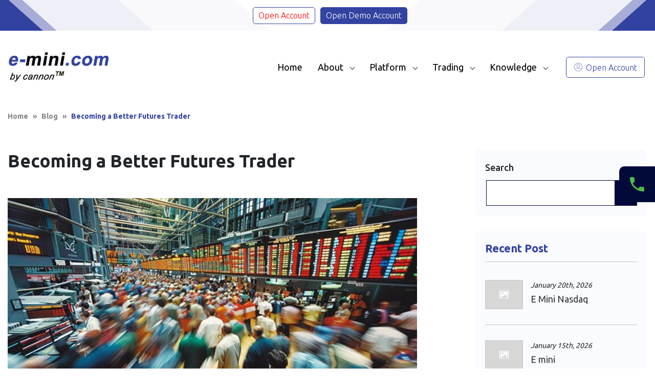

--- FILE ---
content_type: text/html; charset=UTF-8
request_url: https://www.e-mini.com/becoming-a-better-futures-trader/
body_size: 19162
content:
<!doctype html>
<html lang="en-US" >
<head>
<meta charset="UTF-8" />
<link rel="icon" href="https://www.e-mini.com/favicon.ico?v=2" />
<meta name="viewport" content="width=device-width, initial-scale=1.0, maximum-scale=1.0, minimum-scale=1.0, user-scalable=no, target-densityDpi=device-dpi" />
<meta name='robots' content='index, follow, max-image-preview:large, max-snippet:-1, max-video-preview:-1' />

	<!-- This site is optimized with the Yoast SEO plugin v20.2.1 - https://yoast.com/wordpress/plugins/seo/ -->
	<title>Becoming a Better Futures Trader - e-mini</title>
	<link rel="canonical" href="https://www.e-mini.com/becoming-a-better-futures-trader/" />
	<meta property="og:locale" content="en_US" />
	<meta property="og:type" content="article" />
	<meta property="og:title" content="Becoming a Better Futures Trader - e-mini" />
	<meta property="og:description" content="Becoming a better futures trader requires a combination of education, strategy development, emotional discipline, and continuous learning. Whether you&#8217;re a novice or an experienced trader, refining your approach and mindset is crucial for long-term success. This guide explores various aspects of futures trading, defines different types of futures traders, and underscores the importance of emotional&hellip; Continue reading Becoming a Better Futures Trader" />
	<meta property="og:url" content="https://www.e-mini.com/becoming-a-better-futures-trader/" />
	<meta property="og:site_name" content="e-mini" />
	<meta property="article:published_time" content="2024-05-21T06:30:12+00:00" />
	<meta property="article:modified_time" content="2024-06-17T05:19:01+00:00" />
	<meta property="og:image" content="https://www.e-mini.com/wp-content/uploads/2024/05/Becoming-a-Better-Futures-Trader.jpg" />
	<meta property="og:image:width" content="800" />
	<meta property="og:image:height" content="534" />
	<meta property="og:image:type" content="image/jpeg" />
	<meta name="author" content="admin" />
	<meta name="twitter:card" content="summary_large_image" />
	<meta name="twitter:label1" content="Written by" />
	<meta name="twitter:data1" content="admin" />
	<meta name="twitter:label2" content="Est. reading time" />
	<meta name="twitter:data2" content="6 minutes" />
	<script type="application/ld+json" class="yoast-schema-graph">{"@context":"https://schema.org","@graph":[{"@type":"Article","@id":"https://www.e-mini.com/becoming-a-better-futures-trader/#article","isPartOf":{"@id":"https://www.e-mini.com/becoming-a-better-futures-trader/"},"author":{"name":"admin","@id":"https://www.e-mini.com/#/schema/person/34f51d24752117e421c7ae9ab83d64a2"},"headline":"Becoming a Better Futures Trader","datePublished":"2024-05-21T06:30:12+00:00","dateModified":"2024-06-17T05:19:01+00:00","mainEntityOfPage":{"@id":"https://www.e-mini.com/becoming-a-better-futures-trader/"},"wordCount":1279,"publisher":{"@id":"https://www.e-mini.com/#organization"},"image":{"@id":"https://www.e-mini.com/becoming-a-better-futures-trader/#primaryimage"},"thumbnailUrl":"https://www.e-mini.com/wp-content/uploads/2024/05/Becoming-a-Better-Futures-Trader.jpg","articleSection":["Blog"],"inLanguage":"en-US"},{"@type":"WebPage","@id":"https://www.e-mini.com/becoming-a-better-futures-trader/","url":"https://www.e-mini.com/becoming-a-better-futures-trader/","name":"Becoming a Better Futures Trader - e-mini","isPartOf":{"@id":"https://www.e-mini.com/#website"},"primaryImageOfPage":{"@id":"https://www.e-mini.com/becoming-a-better-futures-trader/#primaryimage"},"image":{"@id":"https://www.e-mini.com/becoming-a-better-futures-trader/#primaryimage"},"thumbnailUrl":"https://www.e-mini.com/wp-content/uploads/2024/05/Becoming-a-Better-Futures-Trader.jpg","datePublished":"2024-05-21T06:30:12+00:00","dateModified":"2024-06-17T05:19:01+00:00","breadcrumb":{"@id":"https://www.e-mini.com/becoming-a-better-futures-trader/#breadcrumb"},"inLanguage":"en-US","potentialAction":[{"@type":"ReadAction","target":["https://www.e-mini.com/becoming-a-better-futures-trader/"]}]},{"@type":"ImageObject","inLanguage":"en-US","@id":"https://www.e-mini.com/becoming-a-better-futures-trader/#primaryimage","url":"https://www.e-mini.com/wp-content/uploads/2024/05/Becoming-a-Better-Futures-Trader.jpg","contentUrl":"https://www.e-mini.com/wp-content/uploads/2024/05/Becoming-a-Better-Futures-Trader.jpg","width":800,"height":534,"caption":"Becoming-a-Better-Futures-Trader"},{"@type":"BreadcrumbList","@id":"https://www.e-mini.com/becoming-a-better-futures-trader/#breadcrumb","itemListElement":[{"@type":"ListItem","position":1,"name":"Home","item":"https://www.e-mini.com/"},{"@type":"ListItem","position":2,"name":"Becoming a Better Futures Trader"}]},{"@type":"WebSite","@id":"https://www.e-mini.com/#website","url":"https://www.e-mini.com/","name":"e-mini","description":"","publisher":{"@id":"https://www.e-mini.com/#organization"},"potentialAction":[{"@type":"SearchAction","target":{"@type":"EntryPoint","urlTemplate":"https://www.e-mini.com/?s={search_term_string}"},"query-input":"required name=search_term_string"}],"inLanguage":"en-US"},{"@type":"Organization","@id":"https://www.e-mini.com/#organization","name":"e-mini","url":"https://www.e-mini.com/","logo":{"@type":"ImageObject","inLanguage":"en-US","@id":"https://www.e-mini.com/#/schema/logo/image/","url":"https://www.e-mini.com/wp-content/uploads/2023/02/e-mini-logo.png","contentUrl":"https://www.e-mini.com/wp-content/uploads/2023/02/e-mini-logo.png","width":337,"height":105,"caption":"e-mini"},"image":{"@id":"https://www.e-mini.com/#/schema/logo/image/"}},{"@type":"Person","@id":"https://www.e-mini.com/#/schema/person/34f51d24752117e421c7ae9ab83d64a2","name":"admin","image":{"@type":"ImageObject","inLanguage":"en-US","@id":"https://www.e-mini.com/#/schema/person/image/","url":"https://secure.gravatar.com/avatar/2ed57123c52b786d682b4c1b546e469b?s=96&d=mm&r=g","contentUrl":"https://secure.gravatar.com/avatar/2ed57123c52b786d682b4c1b546e469b?s=96&d=mm&r=g","caption":"admin"},"sameAs":["https://www.e-mini.com"]}]}</script>
	<!-- / Yoast SEO plugin. -->


<link rel="alternate" type="application/rss+xml" title="e-mini &raquo; Feed" href="https://www.e-mini.com/feed/" />
<link rel="alternate" type="application/rss+xml" title="e-mini &raquo; Comments Feed" href="https://www.e-mini.com/comments/feed/" />
<link rel="alternate" type="application/rss+xml" title="e-mini &raquo; Becoming a Better Futures Trader Comments Feed" href="https://www.e-mini.com/becoming-a-better-futures-trader/feed/" />
<script>
window._wpemojiSettings = {"baseUrl":"https:\/\/s.w.org\/images\/core\/emoji\/14.0.0\/72x72\/","ext":".png","svgUrl":"https:\/\/s.w.org\/images\/core\/emoji\/14.0.0\/svg\/","svgExt":".svg","source":{"concatemoji":"https:\/\/www.e-mini.com\/wp-includes\/js\/wp-emoji-release.min.js?ver=6.1.1"}};
/*! This file is auto-generated */
!function(e,a,t){var n,r,o,i=a.createElement("canvas"),p=i.getContext&&i.getContext("2d");function s(e,t){var a=String.fromCharCode,e=(p.clearRect(0,0,i.width,i.height),p.fillText(a.apply(this,e),0,0),i.toDataURL());return p.clearRect(0,0,i.width,i.height),p.fillText(a.apply(this,t),0,0),e===i.toDataURL()}function c(e){var t=a.createElement("script");t.src=e,t.defer=t.type="text/javascript",a.getElementsByTagName("head")[0].appendChild(t)}for(o=Array("flag","emoji"),t.supports={everything:!0,everythingExceptFlag:!0},r=0;r<o.length;r++)t.supports[o[r]]=function(e){if(p&&p.fillText)switch(p.textBaseline="top",p.font="600 32px Arial",e){case"flag":return s([127987,65039,8205,9895,65039],[127987,65039,8203,9895,65039])?!1:!s([55356,56826,55356,56819],[55356,56826,8203,55356,56819])&&!s([55356,57332,56128,56423,56128,56418,56128,56421,56128,56430,56128,56423,56128,56447],[55356,57332,8203,56128,56423,8203,56128,56418,8203,56128,56421,8203,56128,56430,8203,56128,56423,8203,56128,56447]);case"emoji":return!s([129777,127995,8205,129778,127999],[129777,127995,8203,129778,127999])}return!1}(o[r]),t.supports.everything=t.supports.everything&&t.supports[o[r]],"flag"!==o[r]&&(t.supports.everythingExceptFlag=t.supports.everythingExceptFlag&&t.supports[o[r]]);t.supports.everythingExceptFlag=t.supports.everythingExceptFlag&&!t.supports.flag,t.DOMReady=!1,t.readyCallback=function(){t.DOMReady=!0},t.supports.everything||(n=function(){t.readyCallback()},a.addEventListener?(a.addEventListener("DOMContentLoaded",n,!1),e.addEventListener("load",n,!1)):(e.attachEvent("onload",n),a.attachEvent("onreadystatechange",function(){"complete"===a.readyState&&t.readyCallback()})),(e=t.source||{}).concatemoji?c(e.concatemoji):e.wpemoji&&e.twemoji&&(c(e.twemoji),c(e.wpemoji)))}(window,document,window._wpemojiSettings);
</script>
<style>
img.wp-smiley,
img.emoji {
	display: inline !important;
	border: none !important;
	box-shadow: none !important;
	height: 1em !important;
	width: 1em !important;
	margin: 0 0.07em !important;
	vertical-align: -0.1em !important;
	background: none !important;
	padding: 0 !important;
}
</style>
	<link rel='stylesheet' id='wp-block-library-css' href='https://www.e-mini.com/wp-includes/css/dist/block-library/style.min.css?ver=6.1.1' media='all' />
<style id='wp-block-library-theme-inline-css'>
.wp-block-audio figcaption{color:#555;font-size:13px;text-align:center}.is-dark-theme .wp-block-audio figcaption{color:hsla(0,0%,100%,.65)}.wp-block-audio{margin:0 0 1em}.wp-block-code{border:1px solid #ccc;border-radius:4px;font-family:Menlo,Consolas,monaco,monospace;padding:.8em 1em}.wp-block-embed figcaption{color:#555;font-size:13px;text-align:center}.is-dark-theme .wp-block-embed figcaption{color:hsla(0,0%,100%,.65)}.wp-block-embed{margin:0 0 1em}.blocks-gallery-caption{color:#555;font-size:13px;text-align:center}.is-dark-theme .blocks-gallery-caption{color:hsla(0,0%,100%,.65)}.wp-block-image figcaption{color:#555;font-size:13px;text-align:center}.is-dark-theme .wp-block-image figcaption{color:hsla(0,0%,100%,.65)}.wp-block-image{margin:0 0 1em}.wp-block-pullquote{border-top:4px solid;border-bottom:4px solid;margin-bottom:1.75em;color:currentColor}.wp-block-pullquote__citation,.wp-block-pullquote cite,.wp-block-pullquote footer{color:currentColor;text-transform:uppercase;font-size:.8125em;font-style:normal}.wp-block-quote{border-left:.25em solid;margin:0 0 1.75em;padding-left:1em}.wp-block-quote cite,.wp-block-quote footer{color:currentColor;font-size:.8125em;position:relative;font-style:normal}.wp-block-quote.has-text-align-right{border-left:none;border-right:.25em solid;padding-left:0;padding-right:1em}.wp-block-quote.has-text-align-center{border:none;padding-left:0}.wp-block-quote.is-large,.wp-block-quote.is-style-large,.wp-block-quote.is-style-plain{border:none}.wp-block-search .wp-block-search__label{font-weight:700}.wp-block-search__button{border:1px solid #ccc;padding:.375em .625em}:where(.wp-block-group.has-background){padding:1.25em 2.375em}.wp-block-separator.has-css-opacity{opacity:.4}.wp-block-separator{border:none;border-bottom:2px solid;margin-left:auto;margin-right:auto}.wp-block-separator.has-alpha-channel-opacity{opacity:1}.wp-block-separator:not(.is-style-wide):not(.is-style-dots){width:100px}.wp-block-separator.has-background:not(.is-style-dots){border-bottom:none;height:1px}.wp-block-separator.has-background:not(.is-style-wide):not(.is-style-dots){height:2px}.wp-block-table{margin:"0 0 1em 0"}.wp-block-table thead{border-bottom:3px solid}.wp-block-table tfoot{border-top:3px solid}.wp-block-table td,.wp-block-table th{word-break:normal}.wp-block-table figcaption{color:#555;font-size:13px;text-align:center}.is-dark-theme .wp-block-table figcaption{color:hsla(0,0%,100%,.65)}.wp-block-video figcaption{color:#555;font-size:13px;text-align:center}.is-dark-theme .wp-block-video figcaption{color:hsla(0,0%,100%,.65)}.wp-block-video{margin:0 0 1em}.wp-block-template-part.has-background{padding:1.25em 2.375em;margin-top:0;margin-bottom:0}
</style>
<link rel='stylesheet' id='classic-theme-styles-css' href='https://www.e-mini.com/wp-includes/css/classic-themes.min.css?ver=1' media='all' />
<style id='global-styles-inline-css'>
body{--wp--preset--color--black: #000000;--wp--preset--color--cyan-bluish-gray: #abb8c3;--wp--preset--color--white: #FFFFFF;--wp--preset--color--pale-pink: #f78da7;--wp--preset--color--vivid-red: #cf2e2e;--wp--preset--color--luminous-vivid-orange: #ff6900;--wp--preset--color--luminous-vivid-amber: #fcb900;--wp--preset--color--light-green-cyan: #7bdcb5;--wp--preset--color--vivid-green-cyan: #00d084;--wp--preset--color--pale-cyan-blue: #8ed1fc;--wp--preset--color--vivid-cyan-blue: #0693e3;--wp--preset--color--vivid-purple: #9b51e0;--wp--preset--color--dark-gray: #28303D;--wp--preset--color--gray: #39414D;--wp--preset--color--green: #D1E4DD;--wp--preset--color--blue: #D1DFE4;--wp--preset--color--purple: #D1D1E4;--wp--preset--color--red: #E4D1D1;--wp--preset--color--orange: #E4DAD1;--wp--preset--color--yellow: #EEEADD;--wp--preset--gradient--vivid-cyan-blue-to-vivid-purple: linear-gradient(135deg,rgba(6,147,227,1) 0%,rgb(155,81,224) 100%);--wp--preset--gradient--light-green-cyan-to-vivid-green-cyan: linear-gradient(135deg,rgb(122,220,180) 0%,rgb(0,208,130) 100%);--wp--preset--gradient--luminous-vivid-amber-to-luminous-vivid-orange: linear-gradient(135deg,rgba(252,185,0,1) 0%,rgba(255,105,0,1) 100%);--wp--preset--gradient--luminous-vivid-orange-to-vivid-red: linear-gradient(135deg,rgba(255,105,0,1) 0%,rgb(207,46,46) 100%);--wp--preset--gradient--very-light-gray-to-cyan-bluish-gray: linear-gradient(135deg,rgb(238,238,238) 0%,rgb(169,184,195) 100%);--wp--preset--gradient--cool-to-warm-spectrum: linear-gradient(135deg,rgb(74,234,220) 0%,rgb(151,120,209) 20%,rgb(207,42,186) 40%,rgb(238,44,130) 60%,rgb(251,105,98) 80%,rgb(254,248,76) 100%);--wp--preset--gradient--blush-light-purple: linear-gradient(135deg,rgb(255,206,236) 0%,rgb(152,150,240) 100%);--wp--preset--gradient--blush-bordeaux: linear-gradient(135deg,rgb(254,205,165) 0%,rgb(254,45,45) 50%,rgb(107,0,62) 100%);--wp--preset--gradient--luminous-dusk: linear-gradient(135deg,rgb(255,203,112) 0%,rgb(199,81,192) 50%,rgb(65,88,208) 100%);--wp--preset--gradient--pale-ocean: linear-gradient(135deg,rgb(255,245,203) 0%,rgb(182,227,212) 50%,rgb(51,167,181) 100%);--wp--preset--gradient--electric-grass: linear-gradient(135deg,rgb(202,248,128) 0%,rgb(113,206,126) 100%);--wp--preset--gradient--midnight: linear-gradient(135deg,rgb(2,3,129) 0%,rgb(40,116,252) 100%);--wp--preset--gradient--purple-to-yellow: linear-gradient(160deg, #D1D1E4 0%, #EEEADD 100%);--wp--preset--gradient--yellow-to-purple: linear-gradient(160deg, #EEEADD 0%, #D1D1E4 100%);--wp--preset--gradient--green-to-yellow: linear-gradient(160deg, #D1E4DD 0%, #EEEADD 100%);--wp--preset--gradient--yellow-to-green: linear-gradient(160deg, #EEEADD 0%, #D1E4DD 100%);--wp--preset--gradient--red-to-yellow: linear-gradient(160deg, #E4D1D1 0%, #EEEADD 100%);--wp--preset--gradient--yellow-to-red: linear-gradient(160deg, #EEEADD 0%, #E4D1D1 100%);--wp--preset--gradient--purple-to-red: linear-gradient(160deg, #D1D1E4 0%, #E4D1D1 100%);--wp--preset--gradient--red-to-purple: linear-gradient(160deg, #E4D1D1 0%, #D1D1E4 100%);--wp--preset--duotone--dark-grayscale: url('#wp-duotone-dark-grayscale');--wp--preset--duotone--grayscale: url('#wp-duotone-grayscale');--wp--preset--duotone--purple-yellow: url('#wp-duotone-purple-yellow');--wp--preset--duotone--blue-red: url('#wp-duotone-blue-red');--wp--preset--duotone--midnight: url('#wp-duotone-midnight');--wp--preset--duotone--magenta-yellow: url('#wp-duotone-magenta-yellow');--wp--preset--duotone--purple-green: url('#wp-duotone-purple-green');--wp--preset--duotone--blue-orange: url('#wp-duotone-blue-orange');--wp--preset--font-size--small: 18px;--wp--preset--font-size--medium: 20px;--wp--preset--font-size--large: 24px;--wp--preset--font-size--x-large: 42px;--wp--preset--font-size--extra-small: 16px;--wp--preset--font-size--normal: 20px;--wp--preset--font-size--extra-large: 40px;--wp--preset--font-size--huge: 96px;--wp--preset--font-size--gigantic: 144px;--wp--preset--spacing--20: 0.44rem;--wp--preset--spacing--30: 0.67rem;--wp--preset--spacing--40: 1rem;--wp--preset--spacing--50: 1.5rem;--wp--preset--spacing--60: 2.25rem;--wp--preset--spacing--70: 3.38rem;--wp--preset--spacing--80: 5.06rem;}:where(.is-layout-flex){gap: 0.5em;}body .is-layout-flow > .alignleft{float: left;margin-inline-start: 0;margin-inline-end: 2em;}body .is-layout-flow > .alignright{float: right;margin-inline-start: 2em;margin-inline-end: 0;}body .is-layout-flow > .aligncenter{margin-left: auto !important;margin-right: auto !important;}body .is-layout-constrained > .alignleft{float: left;margin-inline-start: 0;margin-inline-end: 2em;}body .is-layout-constrained > .alignright{float: right;margin-inline-start: 2em;margin-inline-end: 0;}body .is-layout-constrained > .aligncenter{margin-left: auto !important;margin-right: auto !important;}body .is-layout-constrained > :where(:not(.alignleft):not(.alignright):not(.alignfull)){max-width: var(--wp--style--global--content-size);margin-left: auto !important;margin-right: auto !important;}body .is-layout-constrained > .alignwide{max-width: var(--wp--style--global--wide-size);}body .is-layout-flex{display: flex;}body .is-layout-flex{flex-wrap: wrap;align-items: center;}body .is-layout-flex > *{margin: 0;}:where(.wp-block-columns.is-layout-flex){gap: 2em;}.has-black-color{color: var(--wp--preset--color--black) !important;}.has-cyan-bluish-gray-color{color: var(--wp--preset--color--cyan-bluish-gray) !important;}.has-white-color{color: var(--wp--preset--color--white) !important;}.has-pale-pink-color{color: var(--wp--preset--color--pale-pink) !important;}.has-vivid-red-color{color: var(--wp--preset--color--vivid-red) !important;}.has-luminous-vivid-orange-color{color: var(--wp--preset--color--luminous-vivid-orange) !important;}.has-luminous-vivid-amber-color{color: var(--wp--preset--color--luminous-vivid-amber) !important;}.has-light-green-cyan-color{color: var(--wp--preset--color--light-green-cyan) !important;}.has-vivid-green-cyan-color{color: var(--wp--preset--color--vivid-green-cyan) !important;}.has-pale-cyan-blue-color{color: var(--wp--preset--color--pale-cyan-blue) !important;}.has-vivid-cyan-blue-color{color: var(--wp--preset--color--vivid-cyan-blue) !important;}.has-vivid-purple-color{color: var(--wp--preset--color--vivid-purple) !important;}.has-black-background-color{background-color: var(--wp--preset--color--black) !important;}.has-cyan-bluish-gray-background-color{background-color: var(--wp--preset--color--cyan-bluish-gray) !important;}.has-white-background-color{background-color: var(--wp--preset--color--white) !important;}.has-pale-pink-background-color{background-color: var(--wp--preset--color--pale-pink) !important;}.has-vivid-red-background-color{background-color: var(--wp--preset--color--vivid-red) !important;}.has-luminous-vivid-orange-background-color{background-color: var(--wp--preset--color--luminous-vivid-orange) !important;}.has-luminous-vivid-amber-background-color{background-color: var(--wp--preset--color--luminous-vivid-amber) !important;}.has-light-green-cyan-background-color{background-color: var(--wp--preset--color--light-green-cyan) !important;}.has-vivid-green-cyan-background-color{background-color: var(--wp--preset--color--vivid-green-cyan) !important;}.has-pale-cyan-blue-background-color{background-color: var(--wp--preset--color--pale-cyan-blue) !important;}.has-vivid-cyan-blue-background-color{background-color: var(--wp--preset--color--vivid-cyan-blue) !important;}.has-vivid-purple-background-color{background-color: var(--wp--preset--color--vivid-purple) !important;}.has-black-border-color{border-color: var(--wp--preset--color--black) !important;}.has-cyan-bluish-gray-border-color{border-color: var(--wp--preset--color--cyan-bluish-gray) !important;}.has-white-border-color{border-color: var(--wp--preset--color--white) !important;}.has-pale-pink-border-color{border-color: var(--wp--preset--color--pale-pink) !important;}.has-vivid-red-border-color{border-color: var(--wp--preset--color--vivid-red) !important;}.has-luminous-vivid-orange-border-color{border-color: var(--wp--preset--color--luminous-vivid-orange) !important;}.has-luminous-vivid-amber-border-color{border-color: var(--wp--preset--color--luminous-vivid-amber) !important;}.has-light-green-cyan-border-color{border-color: var(--wp--preset--color--light-green-cyan) !important;}.has-vivid-green-cyan-border-color{border-color: var(--wp--preset--color--vivid-green-cyan) !important;}.has-pale-cyan-blue-border-color{border-color: var(--wp--preset--color--pale-cyan-blue) !important;}.has-vivid-cyan-blue-border-color{border-color: var(--wp--preset--color--vivid-cyan-blue) !important;}.has-vivid-purple-border-color{border-color: var(--wp--preset--color--vivid-purple) !important;}.has-vivid-cyan-blue-to-vivid-purple-gradient-background{background: var(--wp--preset--gradient--vivid-cyan-blue-to-vivid-purple) !important;}.has-light-green-cyan-to-vivid-green-cyan-gradient-background{background: var(--wp--preset--gradient--light-green-cyan-to-vivid-green-cyan) !important;}.has-luminous-vivid-amber-to-luminous-vivid-orange-gradient-background{background: var(--wp--preset--gradient--luminous-vivid-amber-to-luminous-vivid-orange) !important;}.has-luminous-vivid-orange-to-vivid-red-gradient-background{background: var(--wp--preset--gradient--luminous-vivid-orange-to-vivid-red) !important;}.has-very-light-gray-to-cyan-bluish-gray-gradient-background{background: var(--wp--preset--gradient--very-light-gray-to-cyan-bluish-gray) !important;}.has-cool-to-warm-spectrum-gradient-background{background: var(--wp--preset--gradient--cool-to-warm-spectrum) !important;}.has-blush-light-purple-gradient-background{background: var(--wp--preset--gradient--blush-light-purple) !important;}.has-blush-bordeaux-gradient-background{background: var(--wp--preset--gradient--blush-bordeaux) !important;}.has-luminous-dusk-gradient-background{background: var(--wp--preset--gradient--luminous-dusk) !important;}.has-pale-ocean-gradient-background{background: var(--wp--preset--gradient--pale-ocean) !important;}.has-electric-grass-gradient-background{background: var(--wp--preset--gradient--electric-grass) !important;}.has-midnight-gradient-background{background: var(--wp--preset--gradient--midnight) !important;}.has-small-font-size{font-size: var(--wp--preset--font-size--small) !important;}.has-medium-font-size{font-size: var(--wp--preset--font-size--medium) !important;}.has-large-font-size{font-size: var(--wp--preset--font-size--large) !important;}.has-x-large-font-size{font-size: var(--wp--preset--font-size--x-large) !important;}
.wp-block-navigation a:where(:not(.wp-element-button)){color: inherit;}
:where(.wp-block-columns.is-layout-flex){gap: 2em;}
.wp-block-pullquote{font-size: 1.5em;line-height: 1.6;}
</style>
<link rel='stylesheet' id='contact-form-7-css' href='https://www.e-mini.com/wp-content/plugins/contact-form-7/includes/css/styles.css?ver=5.4.2' media='all' />
<style id='contact-form-7-inline-css'>
.wpcf7 .wpcf7-recaptcha iframe {margin-bottom: 0;}.wpcf7 .wpcf7-recaptcha[data-align="center"] > div {margin: 0 auto;}.wpcf7 .wpcf7-recaptcha[data-align="right"] > div {margin: 0 0 0 auto;}
</style>
<link rel='stylesheet' id='wp-faq-schema-jquery-ui-css' href='https://www.e-mini.com/wp-content/plugins/faq-schema-for-pages-and-posts//css/jquery-ui.css?ver=2.0.0' media='all' />
<link rel='stylesheet' id='wpb-pcf-sweetalert2-css' href='https://www.e-mini.com/wp-content/plugins/wpb-popup-for-contact-form-7/assets/css/sweetalert2.min.css?ver=1.5.4' media='all' />
<link rel='stylesheet' id='wpb-pcf-styles-css' href='https://www.e-mini.com/wp-content/plugins/wpb-popup-for-contact-form-7/assets/css/frontend.css?ver=1.5.4' media='all' />
<style id='wpb-pcf-styles-inline-css'>

		.wpb-pcf-btn-default,
		.wpb-pcf-form-style-true input[type=submit],
		.wpb-pcf-form-style-true input[type=button],
		.wpb-pcf-form-style-true input[type=submit],
		.wpb-pcf-form-style-true input[type=button]{
			color: #3343a1;
			background: #ffffff;
		}
		.wpb-pcf-btn-default:hover, .wpb-pcf-btn-default:focus,
		.wpb-pcf-form-style-true input[type=submit]:hover, .wpb-pcf-form-style-true input[type=submit]:focus,
		.wpb-pcf-form-style-true input[type=button]:hover, .wpb-pcf-form-style-true input[type=button]:focus,
		.wpb-pcf-form-style-true input[type=submit]:hover,
		.wpb-pcf-form-style-true input[type=button]:hover,
		.wpb-pcf-form-style-true input[type=submit]:focus,
		.wpb-pcf-form-style-true input[type=button]:focus {
			color: #ffffff;
			background: #3343a1;
		}
</style>
<link rel='stylesheet' id='twenty-twenty-one-style-css' href='https://www.e-mini.com/wp-content/themes/emini/style.css?ver=1.7' media='all' />
<link rel='stylesheet' id='bootstrap-css-763534-css' href='https://www.e-mini.com/wp-content/themes/emini/assets/bootstrap/bootstrap.min.css?ver=1.0' media='all' />
<link rel='stylesheet' id='twenty-twenty-one-print-style-css' href='https://www.e-mini.com/wp-content/themes/emini/assets/css/print.css?ver=1.7' media='print' />
<script src='https://www.e-mini.com/wp-includes/js/jquery/jquery.min.js?ver=3.6.1' id='jquery-core-js'></script>
<script src='https://www.e-mini.com/wp-includes/js/jquery/jquery-migrate.min.js?ver=3.3.2' id='jquery-migrate-js'></script>
<link rel="https://api.w.org/" href="https://www.e-mini.com/wp-json/" /><link rel="alternate" type="application/json" href="https://www.e-mini.com/wp-json/wp/v2/posts/2877" /><link rel="EditURI" type="application/rsd+xml" title="RSD" href="https://www.e-mini.com/xmlrpc.php?rsd" />
<link rel="wlwmanifest" type="application/wlwmanifest+xml" href="https://www.e-mini.com/wp-includes/wlwmanifest.xml" />
<meta name="generator" content="WordPress 6.1.1" />
<link rel='shortlink' href='https://www.e-mini.com/?p=2877' />
<link rel="alternate" type="application/json+oembed" href="https://www.e-mini.com/wp-json/oembed/1.0/embed?url=https%3A%2F%2Fwww.e-mini.com%2Fbecoming-a-better-futures-trader%2F" />
<link rel="alternate" type="text/xml+oembed" href="https://www.e-mini.com/wp-json/oembed/1.0/embed?url=https%3A%2F%2Fwww.e-mini.com%2Fbecoming-a-better-futures-trader%2F&#038;format=xml" />
<!-- Google tag (gtag.js) -->
<script async src="https://www.googletagmanager.com/gtag/js?id=G-G3EQJM1VR5"></script>
<script>
  window.dataLayer = window.dataLayer || [];
  function gtag(){dataLayer.push(arguments);}
  gtag('js', new Date());

  gtag('config', 'G-G3EQJM1VR5');
</script>




<meta name="google-site-verification"content="3Mgd15E6a6Ka8dcmkFh6Sq1jLsx4V1Lo3jIAm3IClHA">
<!-- Google tag (gtag.js) -->
<script async src="https://www.googletagmanager.com/gtag/js?id=UA-77012-1"></script>
<script>
  window.dataLayer = window.dataLayer || [];
  function gtag(){dataLayer.push(arguments);}
  gtag('js', new Date());

  gtag('config', 'UA-77012-1');
</script>
<link rel="pingback" href="https://www.e-mini.com/xmlrpc.php"><meta name="keywords" content="Trading On a Laptop, Best Day Trading Laptops, Laptop for Day Trading, Good Laptops for Trading, Laptops for Day Trading, Best Laptops for Day Trading, Best Laptop Computer for Day Trading, Trading Laptop Computers"><link rel="icon" href="https://www.e-mini.com/wp-content/uploads/2025/05/cropped-EMIni_SE-ICON_250502-1-32x32.png" sizes="32x32" />
<link rel="icon" href="https://www.e-mini.com/wp-content/uploads/2025/05/cropped-EMIni_SE-ICON_250502-1-192x192.png" sizes="192x192" />
<link rel="apple-touch-icon" href="https://www.e-mini.com/wp-content/uploads/2025/05/cropped-EMIni_SE-ICON_250502-1-180x180.png" />
<meta name="msapplication-TileImage" content="https://www.e-mini.com/wp-content/uploads/2025/05/cropped-EMIni_SE-ICON_250502-1-270x270.png" />
		<style id="wp-custom-css">
			/* Force center real front-end titles */
.site-main h1,
.content-area h1,
.entry-header h1,
.entry-title,
.page .entry-title,
.single .entry-title {
    text-align: center !important;
}
		</style>
		<link href="https://fonts.googleapis.com/css2?family=Ubuntu:wght@300;400;500;700&display=swap" rel="stylesheet">
<link rel="stylesheet" href="https://www.e-mini.com/wp-content/themes/emini/assets/css/interface.css?rand=5157" type="text/css">
<link rel="stylesheet" href="https://cdnjs.cloudflare.com/ajax/libs/OwlCarousel2/2.3.4/assets/owl.carousel.min.css">
<link rel="stylesheet" href="https://cdnjs.cloudflare.com/ajax/libs/OwlCarousel2/2.3.4/assets/owl.theme.default.min.css">
    <meta name="msvalidate.01" content="DE3E4359D7933BB6226A5063E8F96061" />
	</head>

<body class="post-template-default single single-post postid-2877 single-format-standard wp-custom-logo wp-embed-responsive is-light-theme no-js singular has-main-navigation">
<svg xmlns="http://www.w3.org/2000/svg" viewBox="0 0 0 0" width="0" height="0" focusable="false" role="none" style="visibility: hidden; position: absolute; left: -9999px; overflow: hidden;" ><defs><filter id="wp-duotone-dark-grayscale"><feColorMatrix color-interpolation-filters="sRGB" type="matrix" values=" .299 .587 .114 0 0 .299 .587 .114 0 0 .299 .587 .114 0 0 .299 .587 .114 0 0 " /><feComponentTransfer color-interpolation-filters="sRGB" ><feFuncR type="table" tableValues="0 0.49803921568627" /><feFuncG type="table" tableValues="0 0.49803921568627" /><feFuncB type="table" tableValues="0 0.49803921568627" /><feFuncA type="table" tableValues="1 1" /></feComponentTransfer><feComposite in2="SourceGraphic" operator="in" /></filter></defs></svg><svg xmlns="http://www.w3.org/2000/svg" viewBox="0 0 0 0" width="0" height="0" focusable="false" role="none" style="visibility: hidden; position: absolute; left: -9999px; overflow: hidden;" ><defs><filter id="wp-duotone-grayscale"><feColorMatrix color-interpolation-filters="sRGB" type="matrix" values=" .299 .587 .114 0 0 .299 .587 .114 0 0 .299 .587 .114 0 0 .299 .587 .114 0 0 " /><feComponentTransfer color-interpolation-filters="sRGB" ><feFuncR type="table" tableValues="0 1" /><feFuncG type="table" tableValues="0 1" /><feFuncB type="table" tableValues="0 1" /><feFuncA type="table" tableValues="1 1" /></feComponentTransfer><feComposite in2="SourceGraphic" operator="in" /></filter></defs></svg><svg xmlns="http://www.w3.org/2000/svg" viewBox="0 0 0 0" width="0" height="0" focusable="false" role="none" style="visibility: hidden; position: absolute; left: -9999px; overflow: hidden;" ><defs><filter id="wp-duotone-purple-yellow"><feColorMatrix color-interpolation-filters="sRGB" type="matrix" values=" .299 .587 .114 0 0 .299 .587 .114 0 0 .299 .587 .114 0 0 .299 .587 .114 0 0 " /><feComponentTransfer color-interpolation-filters="sRGB" ><feFuncR type="table" tableValues="0.54901960784314 0.98823529411765" /><feFuncG type="table" tableValues="0 1" /><feFuncB type="table" tableValues="0.71764705882353 0.25490196078431" /><feFuncA type="table" tableValues="1 1" /></feComponentTransfer><feComposite in2="SourceGraphic" operator="in" /></filter></defs></svg><svg xmlns="http://www.w3.org/2000/svg" viewBox="0 0 0 0" width="0" height="0" focusable="false" role="none" style="visibility: hidden; position: absolute; left: -9999px; overflow: hidden;" ><defs><filter id="wp-duotone-blue-red"><feColorMatrix color-interpolation-filters="sRGB" type="matrix" values=" .299 .587 .114 0 0 .299 .587 .114 0 0 .299 .587 .114 0 0 .299 .587 .114 0 0 " /><feComponentTransfer color-interpolation-filters="sRGB" ><feFuncR type="table" tableValues="0 1" /><feFuncG type="table" tableValues="0 0.27843137254902" /><feFuncB type="table" tableValues="0.5921568627451 0.27843137254902" /><feFuncA type="table" tableValues="1 1" /></feComponentTransfer><feComposite in2="SourceGraphic" operator="in" /></filter></defs></svg><svg xmlns="http://www.w3.org/2000/svg" viewBox="0 0 0 0" width="0" height="0" focusable="false" role="none" style="visibility: hidden; position: absolute; left: -9999px; overflow: hidden;" ><defs><filter id="wp-duotone-midnight"><feColorMatrix color-interpolation-filters="sRGB" type="matrix" values=" .299 .587 .114 0 0 .299 .587 .114 0 0 .299 .587 .114 0 0 .299 .587 .114 0 0 " /><feComponentTransfer color-interpolation-filters="sRGB" ><feFuncR type="table" tableValues="0 0" /><feFuncG type="table" tableValues="0 0.64705882352941" /><feFuncB type="table" tableValues="0 1" /><feFuncA type="table" tableValues="1 1" /></feComponentTransfer><feComposite in2="SourceGraphic" operator="in" /></filter></defs></svg><svg xmlns="http://www.w3.org/2000/svg" viewBox="0 0 0 0" width="0" height="0" focusable="false" role="none" style="visibility: hidden; position: absolute; left: -9999px; overflow: hidden;" ><defs><filter id="wp-duotone-magenta-yellow"><feColorMatrix color-interpolation-filters="sRGB" type="matrix" values=" .299 .587 .114 0 0 .299 .587 .114 0 0 .299 .587 .114 0 0 .299 .587 .114 0 0 " /><feComponentTransfer color-interpolation-filters="sRGB" ><feFuncR type="table" tableValues="0.78039215686275 1" /><feFuncG type="table" tableValues="0 0.94901960784314" /><feFuncB type="table" tableValues="0.35294117647059 0.47058823529412" /><feFuncA type="table" tableValues="1 1" /></feComponentTransfer><feComposite in2="SourceGraphic" operator="in" /></filter></defs></svg><svg xmlns="http://www.w3.org/2000/svg" viewBox="0 0 0 0" width="0" height="0" focusable="false" role="none" style="visibility: hidden; position: absolute; left: -9999px; overflow: hidden;" ><defs><filter id="wp-duotone-purple-green"><feColorMatrix color-interpolation-filters="sRGB" type="matrix" values=" .299 .587 .114 0 0 .299 .587 .114 0 0 .299 .587 .114 0 0 .299 .587 .114 0 0 " /><feComponentTransfer color-interpolation-filters="sRGB" ><feFuncR type="table" tableValues="0.65098039215686 0.40392156862745" /><feFuncG type="table" tableValues="0 1" /><feFuncB type="table" tableValues="0.44705882352941 0.4" /><feFuncA type="table" tableValues="1 1" /></feComponentTransfer><feComposite in2="SourceGraphic" operator="in" /></filter></defs></svg><svg xmlns="http://www.w3.org/2000/svg" viewBox="0 0 0 0" width="0" height="0" focusable="false" role="none" style="visibility: hidden; position: absolute; left: -9999px; overflow: hidden;" ><defs><filter id="wp-duotone-blue-orange"><feColorMatrix color-interpolation-filters="sRGB" type="matrix" values=" .299 .587 .114 0 0 .299 .587 .114 0 0 .299 .587 .114 0 0 .299 .587 .114 0 0 " /><feComponentTransfer color-interpolation-filters="sRGB" ><feFuncR type="table" tableValues="0.098039215686275 1" /><feFuncG type="table" tableValues="0 0.66274509803922" /><feFuncB type="table" tableValues="0.84705882352941 0.41960784313725" /><feFuncA type="table" tableValues="1 1" /></feComponentTransfer><feComposite in2="SourceGraphic" operator="in" /></filter></defs></svg><div class="top-strip-section">
	
	<a href="javascript:void(0);"  class="btn create-new-account-btn openaccount" style="background: #ffffff;color: #ff0000;">Open Account</a>
	<a href="https://www.e-mini.com/e-mini-demo-cannonpro/#tab1">Open Demo Account</a>
<!-- 	Try a e-mini 30 days free demo! &nbsp;
	<a href="/e-mini-demo-cannonpro/#tab1">Open Demo Account</a> 
	<a href="tel:3108599572"><svg xmlns="http://www.w3.org/2000/svg" width="14" height="14" fill="currentColor" class="bi bi-telephone-fill" viewBox="0 0 16 16">
  <path fill-rule="evenodd" d="M1.885.511a1.745 1.745 0 0 1 2.61.163L6.29 2.98c.329.423.445.974.315 1.494l-.547 2.19a.68.68 0 0 0 .178.643l2.457 2.457a.68.68 0 0 0 .644.178l2.189-.547a1.75 1.75 0 0 1 1.494.315l2.306 1.794c.829.645.905 1.87.163 2.611l-1.034 1.034c-.74.74-1.846 1.065-2.877.702a18.6 18.6 0 0 1-7.01-4.42 18.6 18.6 0 0 1-4.42-7.009c-.362-1.03-.037-2.137.703-2.877z"/>
</svg> &nbsp; Call Now  Call Now : 310.859.9572</a> -->
	
</div>
<style>
/*.top-open-demo-account {background: #3343A1 !important; border-radius: 5px; width: auto; height: 33px; display: flex; justify-content: center; align-items: center; color: #fff !important; text-decoration: none; font-size: 16px; font-weight: 300; line-height: 18px; border: 1px solid #3343A1; transition: all 0.5s ease-in-out; margin-left: 10px; padding: 0 10px; z-index: 9; } .top-open-demo-account:hover {color: #3343A1 !important; background: transparent !important; } .swal2-popup {background: #3343A1 !important; } .swal2-popup .wpcf7-submit {background: #020a39 !important; } .wpb-pcf-btn-loading:before {content: ''; box-sizing: border-box; width: 15px; height: 15px; margin-right: 7px; border-radius: 50%; border: 2px solid rgba(50, 66, 161, 0.3); border-top-color: #fff; animation: spinner .6s linear infinite; }*/ </style>
<!-- top-strip-section -->

<div class="clear"></div>
<a class="skip-link screen-reader-text" href="#content">
Skip to content</a>
<header id="masthead" class="site-header has-logo has-title-and-tagline has-menu">
  <div class="main-wrapper">
    <div class="header-section wow fadeInUp">
      
	<div class="website-logo"><a href="https://www.e-mini.com/" class="custom-logo-link" rel="home"><img width="337" height="105" src="https://www.e-mini.com/wp-content/uploads/2023/02/e-mini-logo.png" class="custom-logo" alt="e-mini logo" decoding="async" srcset="https://www.e-mini.com/wp-content/uploads/2023/02/e-mini-logo.png 337w, https://www.e-mini.com/wp-content/uploads/2023/02/e-mini-logo-300x93.png 300w" sizes="(max-width: 337px) 100vw, 337px" /></a></div>

        <div class="main-menu-overlay"></div>
      <!-- main-menu-overlay -->
      <div class="header-right-wrap">
        <div class="mo-manu-cross"></div>
        <div class="header-right-inner-wrap">
          
<div class="main-menu">
	<nav id="site-navigation" class="primary-navigation" aria-label="Primary menu">
		<div class="menu-button-container">
			<button id="primary-mobile-menu" class="button" aria-controls="primary-menu-list" aria-expanded="false">
				<span class="dropdown-icon open">Menu					<svg class="svg-icon" width="24" height="24" aria-hidden="true" role="img" focusable="false" viewBox="0 0 24 24" fill="none" xmlns="http://www.w3.org/2000/svg"><path fill-rule="evenodd" clip-rule="evenodd" d="M4.5 6H19.5V7.5H4.5V6ZM4.5 12H19.5V13.5H4.5V12ZM19.5 18H4.5V19.5H19.5V18Z" fill="currentColor"/></svg>				</span>
				<span class="dropdown-icon close">Close					<svg class="svg-icon" width="24" height="24" aria-hidden="true" role="img" focusable="false" viewBox="0 0 24 24" fill="none" xmlns="http://www.w3.org/2000/svg"><path fill-rule="evenodd" clip-rule="evenodd" d="M12 10.9394L5.53033 4.46973L4.46967 5.53039L10.9393 12.0001L4.46967 18.4697L5.53033 19.5304L12 13.0607L18.4697 19.5304L19.5303 18.4697L13.0607 12.0001L19.5303 5.53039L18.4697 4.46973L12 10.9394Z" fill="currentColor"/></svg>				</span>
			</button><!-- #primary-mobile-menu -->
		</div><!-- .menu-button-container -->
		<div class="primary-menu-container"><ul id="primary-menu-list" class="menu-wrapper"><li id="menu-item-25" class="menu-item menu-item-type-post_type menu-item-object-page menu-item-home menu-item-25"><a href="https://www.e-mini.com/">Home</a></li>
<li id="menu-item-75" class="platform-menu menu-item menu-item-type-post_type menu-item-object-page menu-item-has-children menu-item-75"><a href="https://www.e-mini.com/about-e-mini/">About</a><button class="sub-menu-toggle" aria-expanded="false" onClick="twentytwentyoneExpandSubMenu(this)"><span class="icon-plus"><svg class="svg-icon" width="18" height="18" aria-hidden="true" role="img" focusable="false" viewBox="0 0 24 24" fill="none" xmlns="http://www.w3.org/2000/svg"><path fill-rule="evenodd" clip-rule="evenodd" d="M18 11.2h-5.2V6h-1.6v5.2H6v1.6h5.2V18h1.6v-5.2H18z" fill="currentColor"/></svg></span><span class="icon-minus"><svg class="svg-icon" width="18" height="18" aria-hidden="true" role="img" focusable="false" viewBox="0 0 24 24" fill="none" xmlns="http://www.w3.org/2000/svg"><path fill-rule="evenodd" clip-rule="evenodd" d="M6 11h12v2H6z" fill="currentColor"/></svg></span><span class="screen-reader-text">Open menu</span></button>
<ul class="sub-menu">
	<li id="menu-item-90" class="menu-item menu-item-type-post_type menu-item-object-page menu-item-90"><a href="https://www.e-mini.com/about-e-mini/">About E-mini</a></li>
	<li id="menu-item-89" class="menu-item menu-item-type-post_type menu-item-object-page menu-item-89"><a href="https://www.e-mini.com/micro-e-mini/">Micro E-mini</a></li>
	<li id="menu-item-812" class="menu-item menu-item-type-post_type menu-item-object-page menu-item-812"><a href="https://www.e-mini.com/cme-membership/">CME Membership</a></li>
	<li id="menu-item-74" class="menu-item menu-item-type-post_type menu-item-object-page menu-item-74"><a href="https://www.e-mini.com/faqs/">FAQs</a></li>
</ul>
</li>
<li id="menu-item-507" class="platform-menu menu-item menu-item-type-custom menu-item-object-custom menu-item-has-children menu-item-507"><a href="#">Platform</a><button class="sub-menu-toggle" aria-expanded="false" onClick="twentytwentyoneExpandSubMenu(this)"><span class="icon-plus"><svg class="svg-icon" width="18" height="18" aria-hidden="true" role="img" focusable="false" viewBox="0 0 24 24" fill="none" xmlns="http://www.w3.org/2000/svg"><path fill-rule="evenodd" clip-rule="evenodd" d="M18 11.2h-5.2V6h-1.6v5.2H6v1.6h5.2V18h1.6v-5.2H18z" fill="currentColor"/></svg></span><span class="icon-minus"><svg class="svg-icon" width="18" height="18" aria-hidden="true" role="img" focusable="false" viewBox="0 0 24 24" fill="none" xmlns="http://www.w3.org/2000/svg"><path fill-rule="evenodd" clip-rule="evenodd" d="M6 11h12v2H6z" fill="currentColor"/></svg></span><span class="screen-reader-text">Open menu</span></button>
<ul class="sub-menu">
	<li id="menu-item-509" class="menu-item menu-item-type-post_type menu-item-object-page menu-item-509"><a href="https://www.e-mini.com/e-mini-demo-cannonpro/">CannonPro Demo</a></li>
</ul>
</li>
<li id="menu-item-404" class="menu-item menu-item-type-post_type menu-item-object-page menu-item-has-children menu-item-404"><a href="https://www.e-mini.com/e-mini-margins-firetip/">Trading</a><button class="sub-menu-toggle" aria-expanded="false" onClick="twentytwentyoneExpandSubMenu(this)"><span class="icon-plus"><svg class="svg-icon" width="18" height="18" aria-hidden="true" role="img" focusable="false" viewBox="0 0 24 24" fill="none" xmlns="http://www.w3.org/2000/svg"><path fill-rule="evenodd" clip-rule="evenodd" d="M18 11.2h-5.2V6h-1.6v5.2H6v1.6h5.2V18h1.6v-5.2H18z" fill="currentColor"/></svg></span><span class="icon-minus"><svg class="svg-icon" width="18" height="18" aria-hidden="true" role="img" focusable="false" viewBox="0 0 24 24" fill="none" xmlns="http://www.w3.org/2000/svg"><path fill-rule="evenodd" clip-rule="evenodd" d="M6 11h12v2H6z" fill="currentColor"/></svg></span><span class="screen-reader-text">Open menu</span></button>
<ul class="sub-menu">
	<li id="menu-item-78" class="menu-item menu-item-type-post_type menu-item-object-page menu-item-78"><a href="https://www.e-mini.com/e-mini-commissions/">E-mini Commissions</a></li>
	<li id="menu-item-77" class="menu-item menu-item-type-post_type menu-item-object-page menu-item-77"><a href="https://www.e-mini.com/e-mini-margins-firetip/">E-mini Day Trading Margins</a></li>
	<li id="menu-item-813" class="menu-item menu-item-type-post_type menu-item-object-page menu-item-813"><a href="https://www.e-mini.com/e-mini-dow-dax-and-russell/">E-mini Dow, Dax and Russell</a></li>
	<li id="menu-item-814" class="menu-item menu-item-type-post_type menu-item-object-page menu-item-814"><a href="https://www.e-mini.com/e-mini-russell-2000/">E-mini Russell 2000</a></li>
	<li id="menu-item-91" class="menu-item menu-item-type-post_type menu-item-object-page menu-item-91"><a href="https://www.e-mini.com/e-mini-scalping-new/">Scalping &#038; Forex Scalping</a></li>
	<li id="menu-item-809" class="menu-item menu-item-type-post_type menu-item-object-page menu-item-809"><a href="https://www.e-mini.com/e-mini-futures-ticker-symbols/">Futures Ticker Symbols</a></li>
	<li id="menu-item-810" class="menu-item menu-item-type-post_type menu-item-object-page menu-item-810"><a href="https://www.e-mini.com/e-mini-nasdaq-100-futures/">Nasdaq 100 Futures</a></li>
	<li id="menu-item-811" class="menu-item menu-item-type-post_type menu-item-object-page menu-item-811"><a href="https://www.e-mini.com/e-mini-nasdaq-100/">Nasdaq-100 Futures Contracts</a></li>
</ul>
</li>
<li id="menu-item-7" class="menu-item menu-item-type-custom menu-item-object-custom menu-item-has-children menu-item-7"><a href="#">Knowledge</a><button class="sub-menu-toggle" aria-expanded="false" onClick="twentytwentyoneExpandSubMenu(this)"><span class="icon-plus"><svg class="svg-icon" width="18" height="18" aria-hidden="true" role="img" focusable="false" viewBox="0 0 24 24" fill="none" xmlns="http://www.w3.org/2000/svg"><path fill-rule="evenodd" clip-rule="evenodd" d="M18 11.2h-5.2V6h-1.6v5.2H6v1.6h5.2V18h1.6v-5.2H18z" fill="currentColor"/></svg></span><span class="icon-minus"><svg class="svg-icon" width="18" height="18" aria-hidden="true" role="img" focusable="false" viewBox="0 0 24 24" fill="none" xmlns="http://www.w3.org/2000/svg"><path fill-rule="evenodd" clip-rule="evenodd" d="M6 11h12v2H6z" fill="currentColor"/></svg></span><span class="screen-reader-text">Open menu</span></button>
<ul class="sub-menu">
	<li id="menu-item-815" class="menu-item menu-item-type-post_type menu-item-object-page menu-item-815"><a href="https://www.e-mini.com/e-mini-quotes/">FREE quotes and charts</a></li>
	<li id="menu-item-76" class="menu-item menu-item-type-post_type menu-item-object-page menu-item-76"><a href="https://www.e-mini.com/e-mini-futures-trading-101/">E-mini Futures Trading 101</a></li>
	<li id="menu-item-92" class="menu-item menu-item-type-post_type menu-item-object-page menu-item-92"><a href="https://www.e-mini.com/e-mini-webinar/">E-mini Day Trading Webinar</a></li>
	<li id="menu-item-651" class="menu-item menu-item-type-post_type menu-item-object-page menu-item-651"><a href="https://www.e-mini.com/news/">News Center</a></li>
	<li id="menu-item-797" class="menu-item menu-item-type-post_type menu-item-object-page menu-item-797"><a href="https://www.e-mini.com/blog/">E-mini Future Trading Blog</a></li>
</ul>
</li>
</ul></div>	</nav><!-- #site-navigation -->
</div>
	          <div class="header-btn-wrap"> 
            <!--a class="login-btn" href="#">Login</a--> 
            <a class="open-account-btn create-new-account-btn openaccount" href="javascript:void();" >Open Account</a> </div>

        </div>
        <!-- header-right-inner-wrap --> 
      </div>
      <!-- header-right-wrap -->
      
      <div class="mobile-header-right-wrap"> 
        <!--div class="header-btn-wrap"><a class="login-btn" href="#">Login</a></div--> <!-- header-btn-wrap -->
        <div class="mobile-menu-icon"><span>&nbsp;</span><span>&nbsp;</span><span>&nbsp;</span></div>
      </div>
      <!-- mobile-header-right-wrap --> 
      
    </div>
  </div>
</header>
<!-- #masthead --> 
<div class="clear"></div>
<div class="site-breadcrumbs">
  <div class="main-wrapper"><a href="https://www.e-mini.com/">Home</a> &nbsp;&nbsp;»&nbsp;&nbsp; <a href="https://www.e-mini.com/blog/">Blog</a> &nbsp;&nbsp;»&nbsp;&nbsp; <span>Becoming a Better Futures Trader</span></div>
</div>

<div class="blog-area">
	  <div class="main-wrapper">
		   
<article id="post-2877" class="post-2877 post type-post status-publish format-standard has-post-thumbnail hentry category-blog entry">
	
<div class="blog-container"> 
<div class="blog-left-area re">
	 
	<h1 class="blog-det-main-heading">Becoming a Better Futures Trader</h1>
		
		
			<figure class="post-thumbnail">
				<img width="800" height="534" src="https://www.e-mini.com/wp-content/uploads/2024/05/Becoming-a-Better-Futures-Trader.jpg" class="attachment-post-thumbnail size-post-thumbnail wp-post-image" alt="Becoming-a-Better-Futures-Trader" decoding="async" srcset="https://www.e-mini.com/wp-content/uploads/2024/05/Becoming-a-Better-Futures-Trader.jpg 800w, https://www.e-mini.com/wp-content/uploads/2024/05/Becoming-a-Better-Futures-Trader-300x200.jpg 300w, https://www.e-mini.com/wp-content/uploads/2024/05/Becoming-a-Better-Futures-Trader-768x513.jpg 768w" sizes="(max-width: 800px) 100vw, 800px" style="width:100%;height:66.75%;max-width:800px;" />							</figure><!-- .post-thumbnail -->

					 

	<div class="entry-content">
		 
		<p>Becoming a better futures trader requires a combination of education, strategy development, emotional discipline, and continuous learning. Whether you&#8217;re a novice or an experienced trader, refining your approach and mindset is crucial for long-term success. This guide explores various aspects of futures trading, defines different types of futures traders, and underscores the importance of emotional discipline.</p>
<h4><strong>Understanding Futures Trading</strong></h4>
<p>Futures trading involves buying and selling contracts for the delivery of an asset at a future date. These contracts are standardized and traded on futures exchanges. The underlying assets can range from commodities like oil, gold, and agricultural products to financial instruments like currencies and interest rates.</p>
<h4><strong>Different Types of Futures Traders</strong></h4>
<p><strong>Day Trader</strong></p>
<p>Day traders buy and sell futures contracts within the same trading day. They aim to profit from short-term price fluctuations and typically do not hold positions overnight. This type of trading requires quick decision-making and constant market monitoring.</p>
<p><strong>Swing Trader</strong></p>
<p>Swing traders hold positions for several days to weeks. They try to capture short- to medium-term trends in the market. Swing trading involves less frequent trading than day trading but requires a good understanding of technical analysis and market trends.</p>
<p><strong>Position Trader</strong></p>
<p>Position traders hold futures contracts for weeks, months, or even years. They base their decisions on long-term market trends and fundamental analysis. This approach requires patience and the ability to withstand short-term market volatility.</p>
<p><strong>Scalper</strong></p>
<p>Scalpers seek to make numerous small profits throughout the trading day by exploiting minor price changes. This high-frequency trading style demands quick reflexes, advanced trading tools, and a deep understanding of market mechanics.</p>
<p><strong>Algorithmic Trader</strong></p>
<p>Algorithmic traders use computer programs to execute trades based on predefined criteria. These algorithms can analyze vast amounts of data and execute trades faster than human traders. Algorithmic trading requires a strong background in programming and quantitative analysis.</p>
<h4><strong>Developing a Trading Strategy</strong></h4>
<p>A well-defined trading strategy is essential for success in futures trading. Your strategy should include the following components:</p>
<p><strong>*</strong><strong> Market Selection</strong></p>
<p>Choose the markets you want to trade based on your knowledge and interests. Specializing in a few markets can help you develop a deeper understanding of their dynamics.</p>
<p><strong>*</strong><strong> Time Frame</strong></p>
<p>Determine your trading time frame based on your lifestyle and risk tolerance. Whether you&#8217;re a day trader, swing trader, or position trader, your strategy should align with your chosen time frame.</p>
<p><strong>*</strong><strong> Technical Analysis</strong></p>
<p>Technical analysis involves studying historical price charts and using indicators to predict future price movements. Common technical analysis tools include moving averages, trendlines, RSI, MACD, and Fibonacci retracement levels.</p>
<p><strong>*</strong><strong> Fundamental Analysis</strong></p>
<p>Fundamental analysis examines economic indicators, market news, and financial reports to assess the intrinsic value of an asset. For commodities, this might include supply and demand data, weather conditions, and geopolitical events.</p>
<p><strong>*</strong><strong> Risk Management</strong></p>
<p>Effective risk management is crucial for preserving your capital. This includes setting stop-loss orders, determining position sizes, and diversifying your trades to minimize risk.</p>
<p><strong>*</strong><strong> Trade Execution</strong></p>
<p>Develop a plan for entering and exiting trades. This should include specific criteria for opening positions, as well as conditions for closing them based on profit targets or stop-loss levels.</p>
<p><strong>*</strong><strong> Continuous Improvement</strong></p>
<p>Regularly review and adjust your trading strategy based on performance. Keep a trading journal to track your trades, analyze mistakes, and identify areas for improvement.</p>
<p><span><a href="https://www.e-mini.com/e-mini-demo-cannonpro/"><strong>Explore Futures Trading in a practical setting using our risk-free simulator trading account. Experience real-time data and live price action without any obligations and no need for a credit card. Start trading today!</strong></a></span></p>
<h4><strong>Emotional Discipline in Futures Trading</strong></h4>
<p>Emotional discipline is one of the most critical aspects of successful futures trading. The ability to manage emotions such as fear, greed, and impatience can significantly impact your trading performance.</p>
<ol>
<li><strong> Controlling Fear</strong></li>
</ol>
<p>Fear can lead to hesitation and missed opportunities. It can also cause you to exit trades prematurely, cutting your profits short. To control fear:</p>
<ul>
<li>Develop a solid trading plan and trust your strategy.</li>
<li>Use stop-loss orders to limit potential losses.</li>
<li>Keep your risk within manageable levels.</li>
</ul>
<ol start="2">
<li><strong> Managing Greed</strong></li>
</ol>
<p>Greed can drive you to take excessive risks or hold onto winning positions for too long, hoping for more profits. To manage greed:</p>
<ul>
<li>Set realistic profit targets.</li>
<li>Stick to your trading plan and exit strategies.</li>
<li>Avoid chasing after every market move.</li>
</ul>
<ol start="3">
<li><strong> Overcoming Impatience</strong></li>
</ol>
<p>Impatience can lead to impulsive decisions and overtrading. To overcome impatience:</p>
<ul>
<li>Focus on quality trades rather than quantity.</li>
<li>Wait for clear trading signals before entering a trade.</li>
<li>Practice mindfulness and stay calm during trading sessions.</li>
</ul>
<ol start="4">
<li><strong> Handling Stress</strong></li>
</ol>
<p>Stress is inevitable in trading, especially during volatile markets. To handle stress:</p>
<ul>
<li>Take regular breaks to clear your mind.</li>
<li>Maintain a healthy lifestyle with proper diet, exercise, and sleep.</li>
<li>Use relaxation techniques such as meditation or deep breathing exercises.</li>
</ul>
<ol start="5">
<li><strong> Building Confidence</strong></li>
</ol>
<p>Confidence in your trading abilities can help you stay disciplined and stick to your plan. To build confidence:</p>
<ul>
<li>Gain knowledge through education and practice.</li>
<li>Start with a demo account to hone your skills.</li>
<li>Celebrate your successes and learn from your mistakes.</li>
</ul>
<h4><strong>Continuous Learning and Adaptation</strong></h4>
<p>The futures market is dynamic, and staying updated with the latest developments is crucial for long-term success. Here are some ways to continue learning and adapting:</p>
<h4><strong>Education</strong></h4>
<p>Invest in your education by taking courses, attending seminars, and reading books on futures trading. Learn about new trading strategies, technical analysis tools, and market trends.</p>
<h4><strong>Networking</strong></h4>
<p>Join trading communities and forums to connect with other traders. Share experiences, exchange ideas, and learn from each other’s successes and failures.</p>
<h4><strong>Staying Informed</strong></h4>
<p>Keep abreast of market news, economic indicators, and geopolitical events that can impact the futures market. Use financial news websites, trading platforms, and social media to stay informed.</p>
<h4><strong>Analyzing Performance</strong></h4>
<p>Regularly review your trading performance to identify strengths and weaknesses. Use trading journals, performance reports, and analytics tools to evaluate your trades and make necessary adjustments.</p>
<h4><strong>Adapting to Market Changes</strong></h4>
<p>Markets evolve, and so should your trading strategies. Be flexible and willing to adapt to changing market conditions. This might involve tweaking your trading plan, exploring new markets, or adopting new technologies.</p>
<p>Becoming a better futures trader is a continuous journey that involves developing a solid trading strategy, maintaining emotional discipline, and committing to ongoing learning and adaptation. By understanding your trading style, managing your emotions, and staying informed, you can improve your trading performance and achieve long-term success in the futures market.</p>
<p>Remember, the key to successful futures trading lies not just in identifying profitable trades but also in managing risk and maintaining a disciplined approach. Embrace the challenges, learn from your experiences, and strive for constant improvement. With dedication and perseverance, you can become a successful futures trader.</p>
<p><em><span>Ready to start trading futures? <strong>Call US 1(800)454-9572 &#8211; Int’l (310)859-9572 </strong>email info@e-mini.com and speak to one of our experienced, Series-3 licensed futures brokers and start your futures trading journey with E-Mini.com today. </span></em></p>
<p><strong><em><span>Disclaimer</span></em></strong><em><span> &#8211; Trading Futures, Options on Futures, and retail off-exchange foreign currency transactions involves substantial risk of loss and is not suitable for all investors.  Past performance is not indicative of future results. You should carefully consider whether trading is suitable for you in light of your circumstances, knowledge, and financial resources. You may lose all or more of your initial investment. Opinions, market data, and recommendations are subject to change at any time.</span></em></p>
<p><strong><em>Important</em></strong><em>: Trading commodity futures and options involves a substantial risk of loss. The recommendations contained in this writing are of opinion only and do not guarantee any profits. This writing is for educational purposes. Past performances are not necessarily indicative of future results. </em></p>
<p><em><span>**This article has been generated with the help of AI Technology. It has been modified from the original draft for accuracy and compliance. </span></em></p>
<p><em><span>***@cannontrading on all socials.</span></em></p>
	</div><!-- .entry-content -->

	<footer class="entry-footer default-max-width">
		<div class="posted-by"><span class="posted-on">Published <time class="entry-date published updated" datetime="2024-05-21T06:30:12+00:00">May 21, 2024</time></span><span class="byline">By <a href="https://www.e-mini.com/author/admin/" rel="author">admin</a></span></div><div class="post-taxonomies"><span class="cat-links">Categorized as <a href="https://www.e-mini.com/category/blog/" rel="category tag">Blog</a> </span></div>	</footer><!-- .entry-footer -->
	
	</div> <!-- blog-left-area -->

					<div class="blog-right-area">
 
     
        <div id="block-7" class="widget widget_block widget_search"><form role="search" method="get" action="https://www.e-mini.com/" class="wp-block-search__button-outside wp-block-search__text-button wp-block-search"><label for="wp-block-search__input-1" class="wp-block-search__label" >Search</label><div class="wp-block-search__inside-wrapper " ><input type="search" id="wp-block-search__input-1" class="wp-block-search__input wp-block-search__input" name="s" value="" placeholder=""  required /><button type="submit" class="wp-block-search__button wp-element-button"  >Search</button></div></form></div><div id="block-8" class="widget widget_block">	<div class="recent-post-div">
	<h2 class="widget-title">Recent Post</h2>
	 
	<div class="row-recent-div">
		<ul>
		  	<li>
	<div class="image-recent">
			<img src="https://www.e-mini.com/wp-content/themes/emini/assets/images/no-image.png" alt="e-mini logo" height="302" width="203" />
			
	</div>
	<div class="cnt">
	<div class="date-recent">January 20th, 2026</div>
	<div class="title"><a href="https://www.e-mini.com/e-mini-nasdaq/">E Mini Nasdaq</a></div>
	</div>
	</li>
		<li>
	<div class="image-recent">
			<img src="https://www.e-mini.com/wp-content/themes/emini/assets/images/no-image.png" alt="e-mini logo" height="302" width="203" />
			
	</div>
	<div class="cnt">
	<div class="date-recent">January 15th, 2026</div>
	<div class="title"><a href="https://www.e-mini.com/e-mini-2/">E mini</a></div>
	</div>
	</li>
		<li>
	<div class="image-recent">
			<img src="https://www.e-mini.com/wp-content/themes/emini/assets/images/no-image.png" alt="e-mini logo" height="302" width="203" />
			
	</div>
	<div class="cnt">
	<div class="date-recent">January 8th, 2026</div>
	<div class="title"><a href="https://www.e-mini.com/futures-in-the-stock-market-2/">Futures in the stock market</a></div>
	</div>
	</li>
		<li>
	<div class="image-recent">
			<img src="https://www.e-mini.com/wp-content/themes/emini/assets/images/no-image.png" alt="e-mini logo" height="302" width="203" />
			
	</div>
	<div class="cnt">
	<div class="date-recent">December 9th, 2025</div>
	<div class="title"><a href="https://www.e-mini.com/djia-index-futures/">DJIA Index Futures</a></div>
	</div>
	</li>
		<li>
	<div class="image-recent">
			<img src="https://www.e-mini.com/wp-content/themes/emini/assets/images/no-image.png" alt="e-mini logo" height="302" width="203" />
			
	</div>
	<div class="cnt">
	<div class="date-recent">November 20th, 2025</div>
	<div class="title"><a href="https://www.e-mini.com/emini-sp-emini-dow-futures/">Emini S&#038;P and Emini Dow Futures</a></div>
	</div>
	</li>
		</ul>
	</div>	
	
	</div>
	<p></p>
</div><div id="block-9" class="widget widget_block"><h2 class="widget-title">Archives</h2><div class="wp-widget-group__inner-blocks">
<div class="is-layout-constrained wp-block-group"><div class="wp-block-group__inner-container"><ul class=" wp-block-archives-list wp-block-archives">	<li><a href='https://www.e-mini.com/2026/01/'>January 2026</a></li>
	<li><a href='https://www.e-mini.com/2025/12/'>December 2025</a></li>
	<li><a href='https://www.e-mini.com/2025/11/'>November 2025</a></li>
	<li><a href='https://www.e-mini.com/2025/09/'>September 2025</a></li>
	<li><a href='https://www.e-mini.com/2025/07/'>July 2025</a></li>
	<li><a href='https://www.e-mini.com/2025/06/'>June 2025</a></li>
	<li><a href='https://www.e-mini.com/2025/05/'>May 2025</a></li>
	<li><a href='https://www.e-mini.com/2025/03/'>March 2025</a></li>
	<li><a href='https://www.e-mini.com/2025/02/'>February 2025</a></li>
	<li><a href='https://www.e-mini.com/2025/01/'>January 2025</a></li>
	<li><a href='https://www.e-mini.com/2024/12/'>December 2024</a></li>
	<li><a href='https://www.e-mini.com/2024/11/'>November 2024</a></li>
	<li><a href='https://www.e-mini.com/2024/10/'>October 2024</a></li>
	<li><a href='https://www.e-mini.com/2024/09/'>September 2024</a></li>
	<li><a href='https://www.e-mini.com/2024/08/'>August 2024</a></li>
	<li><a href='https://www.e-mini.com/2024/07/'>July 2024</a></li>
	<li><a href='https://www.e-mini.com/2024/06/'>June 2024</a></li>
	<li><a href='https://www.e-mini.com/2024/05/'>May 2024</a></li>
	<li><a href='https://www.e-mini.com/2024/04/'>April 2024</a></li>
	<li><a href='https://www.e-mini.com/2024/02/'>February 2024</a></li>
	<li><a href='https://www.e-mini.com/2024/01/'>January 2024</a></li>
	<li><a href='https://www.e-mini.com/2023/12/'>December 2023</a></li>
	<li><a href='https://www.e-mini.com/2023/11/'>November 2023</a></li>
	<li><a href='https://www.e-mini.com/2023/10/'>October 2023</a></li>
	<li><a href='https://www.e-mini.com/2023/09/'>September 2023</a></li>
	<li><a href='https://www.e-mini.com/2023/06/'>June 2023</a></li>
	<li><a href='https://www.e-mini.com/2023/04/'>April 2023</a></li>
	<li><a href='https://www.e-mini.com/2023/03/'>March 2023</a></li>
</ul></div></div>
</div></div> 
 
	</div> <!-- blog-right-area -->
	
	
</article><!-- #post-2877 -->
	
</div><!-- main-wrapper -->
</div> <!-- blog-area -->


	<nav class="navigation post-navigation" aria-label="Posts">
		<h2 class="screen-reader-text">Post navigation</h2>
		<div class="nav-links"><div class="nav-previous"><a href="https://www.e-mini.com/trading-e-mini-dow-futures/" rel="prev"><p class="meta-nav"><svg class="svg-icon" width="24" height="24" aria-hidden="true" role="img" focusable="false" viewBox="0 0 24 24" fill="none" xmlns="http://www.w3.org/2000/svg"><path fill-rule="evenodd" clip-rule="evenodd" d="M20 13v-2H8l4-4-1-2-7 7 7 7 1-2-4-4z" fill="currentColor"/></svg>Previous post</p><p class="post-title">Trading E-Mini Dow Futures</p></a></div><div class="nav-next"><a href="https://www.e-mini.com/trading-dow-futures/" rel="next"><p class="meta-nav">Next post<svg class="svg-icon" width="24" height="24" aria-hidden="true" role="img" focusable="false" viewBox="0 0 24 24" fill="none" xmlns="http://www.w3.org/2000/svg"><path fill-rule="evenodd" clip-rule="evenodd" d="m4 13v-2h12l-4-4 1-2 7 7-7 7-1-2 4-4z" fill="currentColor"/></svg></p><p class="post-title">Trading Dow Futures</p></a></div></div>
	</nav><footer class="footer-area">
  <div class="main-wrapper">
    <div class="footer-logo wow fadeInUp">
      <a href="https://www.e-mini.com/" class="custom-logo-link" rel="home"><img width="337" height="105" src="https://www.e-mini.com/wp-content/uploads/2023/02/e-mini-logo.png" class="custom-logo" alt="e-mini logo" decoding="async" srcset="https://www.e-mini.com/wp-content/uploads/2023/02/e-mini-logo.png 337w, https://www.e-mini.com/wp-content/uploads/2023/02/e-mini-logo-300x93.png 300w" sizes="(max-width: 337px) 100vw, 337px" /></a>    </div>
    <div class="footer-row">
      <div class="footer-col f-col1 wow fadeInUp">
        <p>E-Mini.com/Cannon Trading Co., Inc. is registered with the Commodity Futures Trading Commission and a member of the National Futures Association, the US Chamber of Commerce, and the Los Angeles Chamber of Commerce.</p>
<p><span>Risk Disclosure </span>Past results are not necessarily indicative of future results. The risk of loss in trading can be substantial, carefully consider the inherent risks of such an investment in light of your financial condition.</p>
      </div>
      <!-- footer-col -->
      <div class="footer-col f-col2 wow fadeInUp">
        <div class="footer-col-heading">TRADING PLATFORM</div>
        <ul class="footer-menu-trading-platform">
          <li id="menu-item-423" class="menu-item menu-item-type-post_type menu-item-object-page menu-item-423"><a href="https://www.e-mini.com/e-mini-demo-cannonpro/">CannonPro</a></li>
<li id="menu-item-895" class="menu-item menu-item-type-post_type menu-item-object-page menu-item-895"><a href="https://www.e-mini.com/e-mini-demo/">E-mini Demo</a></li>
<li id="menu-item-422" class="menu-item menu-item-type-post_type menu-item-object-page menu-item-422"><a href="https://www.e-mini.com/e-mini-demo-firetip/">Firetip</a></li>
        </ul>
      </div>
      <!-- footer-col -->
      <div class="footer-col f-col3 wow fadeInUp">
        <div class="footer-col-heading">COMPANY</div>
        <ul>
          <li id="menu-item-82" class="menu-item menu-item-type-post_type menu-item-object-page menu-item-82"><a href="https://www.e-mini.com/about-e-mini/">About Us</a></li>
<li id="menu-item-81" class="menu-item menu-item-type-post_type menu-item-object-page menu-item-81"><a href="https://www.e-mini.com/privacy/">Privacy Policy</a></li>
<li id="menu-item-80" class="menu-item menu-item-type-post_type menu-item-object-page menu-item-80"><a href="https://www.e-mini.com/contact/">Contact Us</a></li>
        </ul>
        <div class="footer-so-area">
          <div class="footer-col-heading">Stay Connected</div>
          <div class="social-icon-row"> <a href="https://www.facebook.com/CannonTrading" class="footer-so-icon so-facebook" title="Facebook" target="_blank"></a> <a href="https://twitter.com/CannonTrading" class="footer-so-icon so-twitter" title="Twitter" target="_blank"></a> <a href="https://www.linkedin.com/company/cannon-trading/" class="footer-so-icon so-linkedin" title="LinkedIn" target="_blank"></a> <a href="https://www.instagram.com/CannonTrading/" class="footer-so-icon so-instagram" title="Instagram" target="_blank"></a> <a href="https://www.youtube.com/channel/UCf-asPYp_40m1unYPKpUhaw" class="footer-so-icon so-youtube" title="YouTube" target="_blank"></a> </div>
        </div>
        <!-- footer-so-area --> 
      </div>
      <!-- footer-col -->
      <div class="footer-col f-col4 wow fadeInUp">
        <div class="footer-img-wrapper">
          <div class="footer-img"><img src="https://www.e-mini.com/wp-content/themes/emini/assets/images/aff_bhcc.png" alt="" ></div>
          <div class="footer-img"><img src="https://www.e-mini.com/wp-content/themes/emini/assets/images/aff_bbb.png" alt="" ></div>
        </div>
        <!-- footer-img-wrapper -->
        <div class="footer-address">
          12100 Wilshire Blvd<br />
Suite 1640<br />
 Los Angeles, CA 90025        </div>
      </div>
      <!-- footer-col --> 
    </div>
    <!--footer-row--> 
    
  </div>
  <!-- main-wrapper -->
  
  <div class="footer-bootom-section wow fadeInUp">
    <div class="main-wrapper">
      <div class="footer-bottom-wrapper">
        <div class="footer-bottom-left">&copy; 1988 - 2026 Cannon Trading Co., Inc.&nbsp;<span>All Rights Reserved.</span></div>
        <div class="footer-bottom-right">Website By: <a href="https://nmgtechnologies.com/" target="_blank"><img src="https://www.e-mini.com/wp-content/themes/emini/assets/images/nmg-logo.png" alt="" ></a></div>
      </div>
      <!-- footer-bottom-wrapper --> 
    </div>
  </div>
  <!-- footer-bootom-section --> 
</footer>
<!-- footer-area -->

<div class="stick-phone-area">
  <div class="stick-phone-icon"><img src="https://www.e-mini.com/wp-content/themes/emini/assets/images/phone-image.png" alt="phone image" ></div>
  <div class="stick-phone-number"> <span><a href="tel:1-800-454-9572">1-800-454-9572</a></span> <span><a href="tel:1-310-859-9572">1-310-859-9572</a></span> 
	 
                            
                                
	
	</div>
</div>
<!-- stick-phone-area -->
<div class="phone-stick-overlay"></div>
<div class="create-new-account-popup">
  <div class="ac-popup-top-row">
    <div class="ac-popup-head">E-Mini Account - Create a New Account</div>
    <div class="ac-popup-remove">×</div>
  </div>
  <iframe src="https://secure.ironbeam.com/openaccount/index.aspx?src=316&k=27817434&USOURCE=emini" border="0" width="100%" height="100%" style="border: 0px;min-height: 65vh;">
  <p>Your browser does not support iframes.</p>
  </iframe>
</div>
<!-- create-new-account-popup -->
<div class="new-account-popup-overlay"></div>
 <!-- Start of LiveChat (www.livechatinc.com) code -->
<script type="text/javascript">
window.__lc = window.__lc || {};
window.__lc.license = 9056145;
(function() {
  var lc = document.createElement('script'); lc.type = 'text/javascript'; lc.async = true;
  lc.src = ('https:' == document.location.protocol ? 'https://' : 'http://') + 'cdn.livechatinc.com/tracking.js';
  var s = document.getElementsByTagName('script')[0]; s.parentNode.insertBefore(lc, s);
})();
</script>

<!-- End of LiveChat code -->
<script type="text/javascript">window.$zoho=window.$zoho || {};$zoho.salesiq=$zoho.salesiq||{ready:function(){}};var d=document;s=d.createElement("script");s.type="text/javascript";s.id="zsiqscript";s.defer=true;s.src="https://salesiq.zohopublic.com/widget?plugin_source=wordpress&wc=siq71fd2d60d86bdd5ba30c4f58ebce7f418a1d105bb06fb142e3442ec915267589";t=d.getElementsByTagName("script")[0];t.parentNode.insertBefore(s,t);</script><script>document.body.classList.remove("no-js");</script>	<script>
	if ( -1 !== navigator.userAgent.indexOf( 'MSIE' ) || -1 !== navigator.appVersion.indexOf( 'Trident/' ) ) {
		document.body.classList.add( 'is-IE' );
	}
	</script>
	    <script>
        document.addEventListener( 'wpcf7mailsent', function ( event ) {
            location = 'https://www.e-mini.com/thank-you/';

        }, false );
    </script>

    <script src='https://www.e-mini.com/wp-includes/js/dist/vendor/regenerator-runtime.min.js?ver=0.13.9' id='regenerator-runtime-js'></script>
<script src='https://www.e-mini.com/wp-includes/js/dist/vendor/wp-polyfill.min.js?ver=3.15.0' id='wp-polyfill-js'></script>
<script id='contact-form-7-js-extra'>
var wpcf7 = {"api":{"root":"https:\/\/www.e-mini.com\/wp-json\/","namespace":"contact-form-7\/v1"}};
</script>
<script src='https://www.e-mini.com/wp-content/plugins/contact-form-7/includes/js/index.js?ver=5.4.2' id='contact-form-7-js'></script>
<script src='https://www.e-mini.com/wp-includes/js/jquery/ui/core.min.js?ver=1.13.2' id='jquery-ui-core-js'></script>
<script src='https://www.e-mini.com/wp-includes/js/jquery/ui/accordion.min.js?ver=1.13.2' id='jquery-ui-accordion-js'></script>
<script src='https://www.e-mini.com/wp-content/plugins/faq-schema-for-pages-and-posts//js/frontend.js?ver=2.0.0' id='wp-faq-schema-frontend-js'></script>
<script src='https://www.e-mini.com/wp-content/plugins/wpb-popup-for-contact-form-7/assets/js/sweetalert2.all.min.js?ver=1.5.4' id='wpb-pcf-sweetalert2-js'></script>
<script src='https://www.e-mini.com/wp-includes/js/underscore.min.js?ver=1.13.4' id='underscore-js'></script>
<script id='wp-util-js-extra'>
var _wpUtilSettings = {"ajax":{"url":"\/wp-admin\/admin-ajax.php"}};
</script>
<script src='https://www.e-mini.com/wp-includes/js/wp-util.min.js?ver=6.1.1' id='wp-util-js'></script>
<script id='wpb-pcf-scripts-js-extra'>
var WPB_PCF_Vars = {"ajaxurl":"https:\/\/www.e-mini.com\/wp-admin\/admin-ajax.php","nonce":"73a14c0b0b"};
</script>
<script src='https://www.e-mini.com/wp-content/plugins/wpb-popup-for-contact-form-7/assets/js/frontend.js?ver=1.5.4' id='wpb-pcf-scripts-js'></script>
<script src='https://www.e-mini.com/wp-content/themes/emini/assets/bootstrap/bootstrap.bundle.min.js?ver=1.0' id='bootstrap-js-763534-js'></script>
<script id='twenty-twenty-one-ie11-polyfills-js-after'>
( Element.prototype.matches && Element.prototype.closest && window.NodeList && NodeList.prototype.forEach ) || document.write( '<script src="https://www.e-mini.com/wp-content/themes/emini/assets/js/polyfills.js?ver=1.7"></scr' + 'ipt>' );
</script>
<script src='https://www.e-mini.com/wp-content/themes/emini/assets/js/primary-navigation.js?ver=1.7' id='twenty-twenty-one-primary-navigation-script-js'></script>
<script src='https://www.e-mini.com/wp-content/themes/emini/assets/js/responsive-embeds.js?ver=1.7' id='twenty-twenty-one-responsive-embeds-script-js'></script>
		<script>
		/(trident|msie)/i.test(navigator.userAgent)&&document.getElementById&&window.addEventListener&&window.addEventListener("hashchange",(function(){var t,e=location.hash.substring(1);/^[A-z0-9_-]+$/.test(e)&&(t=document.getElementById(e))&&(/^(?:a|select|input|button|textarea)$/i.test(t.tagName)||(t.tabIndex=-1),t.focus())}),!1);
		</script>
		<link href="https://www.e-mini.com/wp-content/themes/emini/assets/js/slick/slick.css" rel="stylesheet" />
<script src="https://www.e-mini.com/wp-content/themes/emini/assets/js/slick/slick.js"></script>
<link rel="stylesheet" href="https://www.e-mini.com/wp-content/themes/emini/assets/js/animate/animate.css">
<script src="https://www.e-mini.com/wp-content/themes/emini/assets/js/animate/wow.min.js"></script> 
<script src='https://www.e-mini.com/wp-content/themes/emini/assets/js/jquery.validate.js'></script>
<!--<script src='https://www.google.com/recaptcha/api.js' async defer></script>  -->


<script>
                 wow = new WOW(
                      {
                      mobile: false 
                      }
                    )
                    wow.init();
	
	
// Start For Mobile Menu
jQuery(document).ready(function(){
jQuery('.mobile-menu-icon').click(function(){
 jQuery('.header-right-wrap').addClass('openmenu');
	jQuery('.main-menu-overlay').show();
 
});
jQuery('.mo-manu-cross').click(function(){
   jQuery('.header-right-wrap').removeClass('openmenu');
	jQuery('.main-menu-overlay').hide();
});
});
// End for MObile Menu

// Start For Phone Number Stick box
jQuery(document).ready(function(){
jQuery('.stick-phone-icon').click(function(){
jQuery('.stick-phone-area').toggleClass('open-stick-phone'); 
jQuery('.phone-stick-overlay').toggle();
});	
jQuery('.phone-stick-overlay').click(function(){
   jQuery('.stick-phone-area').removeClass('open-stick-phone');
	jQuery('.phone-stick-overlay').hide();
});
});
// End for Phone Number Stick box	

// Start For Create a New Account Popup
jQuery(document).ready(function(){
jQuery('.openaccount').click(function(){
	url='https://secure.ironbeam.com/openaccount/index.aspx?src=316&k=27817434&USOURCE=emini';
	var width=500;
	var height=600;
	var leftPosition, topPosition;
    //Allow for borders.
    leftPosition = ((window.screen.width / 2)+20) - ((width / 2) + 0);
    //Allow for title and status bars.
    topPosition = ((window.screen.height / 2)+10) - ((height / 2) + 10);
        newwindow=window.open(url,'name','status=no,resizable=no,toolbar=no,menubar=no,location=no,directories=no,height='+height+',width='+width+',left='+leftPosition+',top='+topPosition+',screenX='+ leftPosition+',screenY='+ topPosition + '');
        if (window.focus) {newwindow.focus()}
        return false;
 //jQuery('.create-new-account-popup').addClass('new-ac-popup-show');
//	jQuery('body').addClass('new-ac-popup-body');
//	jQuery('.new-account-popup-overlay').show();
 
});
jQuery('.ac-popup-remove').click(function(){
 //  jQuery('.create-new-account-popup').removeClass('new-ac-popup-show');
//	jQuery('body').removeClass('new-ac-popup-body');
//	jQuery('.new-account-popup-overlay').hide();
});
});	
// End For Create a New Account Popup
	
jQuery("#commentform").validate({
                rules: {
                   // author: "required",
                    email: "required",  
                    title: "required",  
                    comment: "required",                    
                    
                 
                },
                messages: {
                   // author: "Please enter your username",                  
                    email: "Please enter your email",
                    title: "Review title should not be blank",
                    comment: "Please include your comment",
                
                },
                 errorPlacement: function(error, element) 
        {
            if ( element.is(":radio") ) 
            {
                error.appendTo( element.parents('.cmt-from') );
            }
            else 
            { // This is the default behavior 
                error.insertAfter( element );
            }
         },
                // submitHandler: function(form) {
                //     form.submit();
                // }
                
            });
   
</script>
<script src="https://cdnjs.cloudflare.com/ajax/libs/jquery/3.3.1/jquery.min.js"></script>
<script src="https://cdnjs.cloudflare.com/ajax/libs/popper.js/1.14.4/popper.min.js"></script>
<script src="https://cdnjs.cloudflare.com/ajax/libs/OwlCarousel2/2.3.4/owl.carousel.min.js"></script>
<script>
$(document).ready(function() {
    //Init the carousel
    $("#owl-demo").owlCarousel({      
      items: 1,
      loop: true,
      autoplay: true,
  	  nav: false,
	  dots: false,
      autoplayTimeout:5000,
      onInitialized: startProgressBar,
      onTranslate: resetProgressBar,
      onTranslated: startProgressBar
    });
  
     function startProgressBar() {
      // apply keyframe animation
      $(".slide-progress").css({
        width: "100%",
        transition: "width 10000ms"
      });
    }

    function resetProgressBar() {
      $(".slide-progress").css({
        width: 0,
        transition: "width 0s"
      });
    }
    //Init progressBar where elem is $("#owl-demo")
    function progressBar(elem){
      $elem = elem;
      //build progress bar elements
      buildProgressBar();
      //start counting
      start();
    }
});
</script>

<script>window.$zoho=window.$zoho || {};$zoho.salesiq=$zoho.salesiq||{ready:function(){}}</script><script id="zsiqscript" src="https://salesiq.zohopublic.com/widget?wc=siq71fd2d60d86bdd5ba30c4f58ebce7f418a1d105bb06fb142e3442ec915267589" defer></script>
</body></html>


--- FILE ---
content_type: text/html; charset=utf-8
request_url: https://secure.ironbeam.com/openaccount/index.aspx?src=316&k=27817434&USOURCE=emini
body_size: 5535
content:


<!DOCTYPE html PUBLIC "-//W3C//DTD XHTML 1.0 Transitional//EN" "http://www.w3.org/TR/xhtml1/DTD/xhtml1-transitional.dtd">
<html xmlns="http://www.w3.org/1999/xhtml">
<head><meta http-equiv="Content-Type" content="text/html; charset=utf-8" /><title>
	
    Sign Up

</title>

    <!-- Required meta tags -->
    <meta charset="utf-8" /><meta name="viewport" content="width=device-width, initial-scale=1, shrink-to-fit=no" />
    <!-- Bootstrap CSS -->
    <link rel="stylesheet" href="css/bootstrap.min.css" /><link rel="stylesheet" href="scss/custom.css" /><link rel="stylesheet" href="scss/responsive.css" /><link rel="stylesheet" href="//code.jquery.com/ui/1.13.0/themes/base/jquery-ui.css" /><link href="https://fonts.googleapis.com/css?family=Muli:300,400,500,600&amp;display=swap" rel="stylesheet" /><link rel="stylesheet" href="https://cdnjs.cloudflare.com/ajax/libs/font-awesome/5.11.2/css/all.min.css" />

<style type="text/css" rel="stylesheet">.text-success
                    {
                       color:#659EC7 !important;
                    }

                    a.text-success:hover, a.text-success:focus
                    {
                        color:#C9DDEB;
                    }

                    .btn-success {
                      color: #fff;
                      background-color:#659EC7;
                      border-color:#507E9F;
                    }

                    .btn-success:hover {
                      color: #fff;
                      background-color:#507E9F;
                      border-color:#466E8B;
                    }

                    .btn-success:focus, .btn-success.focus {
                      color: #fff;
                      background-color:#507E9F;
                      border-color:#466E8B;
                      box-shadow: 0 0 0 0.2rem #D8E6F1;
                    }

                    .btn-success.disabled, .btn-success:disabled {
                      color: #fff;
                      background-color: #28a745;
                      border-color: #28a745;
                    }

                    .btn-success:not(:disabled):not(.disabled):active, .btn-success:not(:disabled):not(.disabled).active,
                    .show > .btn-success.dropdown-toggle {
                      color: #fff;
                      background-color:#466E8B;
                      border-color:#466E8B;
                    }

                    .btn-success:not(:disabled):not(.disabled):active:focus, .btn-success:not(:disabled):not(.disabled).active:focus,
                    .show > .btn-success.dropdown-toggle:focus {
                      box-shadow: 0 0 0 0.2rem #D8E6F1;
                    }
                    .bg-success {
                        background-color:#C9DDEB !important;
                    }
                    .border-success {
                        border-color:#C9DDEB !important;
                    }
                    .application-form .loader-active {
                        border-bottom: 5px solid + darkColor + @;
                    }


                    </style>
                </head>


<body>
    
    <div class="container border-bottom">
        <div class="row">
            <div class="col d-flex align-items-center justify-content-between py-3">
                <a class="navbar-brand">
                    <img src="image.ashx/?src=316&k=27817434&ImageName=eform_logo" id="Logo" class="img-fluid" />
                </a>
                
                
            </div>
        </div>
    </div>
    
        
    <div class="container-fluid application-form py-5">
            <div class="container">
                <div class="row">
                    <div class="col-lg-6">
                        <form name="aspnetForm" method="post" action="./index.aspx?src=316&amp;k=27817434&amp;USOURCE=emini" id="aspnetForm">
<div>
<input type="hidden" name="__EVENTTARGET" id="__EVENTTARGET" value="" />
<input type="hidden" name="__EVENTARGUMENT" id="__EVENTARGUMENT" value="" />
<input type="hidden" name="__VIEWSTATE" id="__VIEWSTATE" value="/[base64]/BKcqkJk" />
</div>

<script type="text/javascript">
//<![CDATA[
var theForm = document.forms['aspnetForm'];
if (!theForm) {
    theForm = document.aspnetForm;
}
function __doPostBack(eventTarget, eventArgument) {
    if (!theForm.onsubmit || (theForm.onsubmit() != false)) {
        theForm.__EVENTTARGET.value = eventTarget;
        theForm.__EVENTARGUMENT.value = eventArgument;
        theForm.submit();
    }
}
//]]>
</script>


<div>

	<input type="hidden" name="__VIEWSTATEGENERATOR" id="__VIEWSTATEGENERATOR" value="1049A318" />
	<input type="hidden" name="__EVENTVALIDATION" id="__EVENTVALIDATION" value="/wEdAAma2qoebrr7o6qu46r61EF/c072PMBISm2BxxztyElU2z8NY5Nq9jHlXvy0ddO3VS726tguUXJfXtAKy6gYGUCxOa1zh9eWMyQ9g7pueygoiCZ8AW2F78HBDSc9rRMWltkpeuF4GnUFgwsWmrhTeuYHcDpa/cb+FlDmNFeLtjdJNoncK/+cM03l1Ypi2pBJ+4OfSnrL4z3HNpCVGF3C/osSZupkLw==" />
</div>
                            <input autocomplete="false" name="hidden" type="text" style="display:none;">
                            <div id="createDiv" class="collapse show">
                                <h4 class="mt-5 mb-4">
                                    <i class="fas fa-user-plus text-success">
                                    </i>
                                    <a id="title">Create a New Account</a>
                                </h4>
                                <div class="form-group">
                                    <small id="emailHel1p" class="form-text text-muted"
                                        >Your email address is used for sign in, and is never made public or sold.
                                    </small>
                                    <div class="input-group">
                                        <span class="input-group-prepend">
                                        <span class="input-group-text">
                                        <i class="fas fa-envelope text-success"></i>
                                        </span>
                                        </span>
                                        <input name="ctl00$MainContent$emailAddress1" type="text" id="emailAddress1" class="form-control validateText forEmail" aria-describedby="emailHelp" placeholder="Email" required="" />
                                    </div>
                                </div>
                                <div class="form-group">
                                    <small id="emailHelp" class="form-text text-muted">
                                        
                                            Your password must be at least 6 characters long.
                                        

                                    </small>

                                    <div class="input-group">
                                        <span class="input-group-prepend">
                                        <span class="input-group-text">
                                        <i class="fas fa-lock text-success"></i>
                                        </span>
                                        </span>
                                        <input name="ctl00$MainContent$password1" type="password" id="password1" class="form-control validatePassword" placeholder="Password" autocomplete="new-password" required="" />
                                    </div>
                                </div>
                                <div class="form-group">
                                    <div class="input-group">
                                        <span class="input-group-prepend">
                                        <span class="input-group-text">
                                        <i class="fas fa-lock text-success"></i>
                                        </span>
                                        </span>
                                        <input name="ctl00$MainContent$password2" type="password" id="password2" autocomplete="off" class="form-control validatePasswords" placeholder="Confirm Password" minlength="6" required="" />
                                    </div>
                                        <input type="checkbox" id="showPasswords" /> Show Passwords
                                </div>
                                <div class="row">
                                    <div class="col mt-4">
                                        <button
                                            class="btn btn-success btn-lg btn-block"
                                            id="CreateBTN"
                                            type="button"
                                            >
                                        Create Account
                                        </button>
                                        <button onclick="__doPostBack('ctl00$MainContent$HiddenCreateBTN','')" id="HiddenCreateBTN" type="submit" style="display: none;">
                                        </button>
                                    </div>
                                </div>
                                    <a><b>Already have an account? </b></a><button id="loginLink" type="button" class="btn btn-link btn-sm ml-auto">Sign in here.</button>

                            </div>

                            <div id="loginDiv" class="collapse hide">
                                <h4 class="mt-5 mb-4">
                                    <i class="fas fa-user-check text-success">
                                    </i>
                                    <a>Sign in to an Existing Account</a>
                                </h4>
                                <div class="form-group">
                                    <div class="input-group">
                                        <span class="input-group-prepend">
                                        <span class="input-group-text">
                                        <i class="fas fa-envelope text-success"></i>
                                        </span>
                                        </span>
                                        <input name="ctl00$MainContent$loginusername" type="text" id="loginusername" class="form-control validateText forEmail" placeholder="Email" required="" />
                                    </div>
                                </div>
                                <div class="form-group">
                                    <div class="input-group">
                                        <span class="input-group-prepend">
                                        <span class="input-group-text">
                                        <i class="fas fa-unlock-alt text-success"></i>
                                        </span>
                                        </span>
                                        <input name="ctl00$MainContent$loginpassword" type="password" id="loginpassword" class="form-control validateText forPassword" placeholder="Password" minlength="6" required="" />
                                    </div>
                                    <br/>
                                    <input type="checkbox" id="showPassword" /> Show Password
                                   <button onclick="__doPostBack('ctl00$MainContent$ForgotPasswordLink','')" id="ForgotPasswordLink" type="button" class="btn btn-link btn-sm ml-auto">Forgot your password?</button>
                                </div>
                                <div class="row">
                                    <div class="col mt-4">
                                        <button
                                            type="button"
                                            class="btn btn-success btn-lg btn-block"
                                            id="LoginBTN"
                                            >
                                        Sign In
                                        </button>
                                        <button onclick="__doPostBack('ctl00$MainContent$HiddenLoginBTN','')" id="HiddenLoginBTN" type="submit" style="display: none;">
                                        </button>
                                    </div>
                                </div>
                                <div>
                                    <a><b>Need to create an Account? </b></a><button id="createLink" type="button" class="btn btn-link btn-sm ml-auto">Create one here.</button>
                                </div>
                            </div>
                            <p id="ErrorMessage" class="text-center" style="color:red"></p>

                        </form>
                    </div>
                    <div class="col-lg-4 offset-lg mt-5 ">
                        <div class="shadow-lg rounded-lg p-3 text-secondary">
                            <h4 class="text-success">
                                <i class="fas fa-mobile-alt"></i> Need Help?
                            </h4>
                            <address class="mt-3">
                                Contact Client Services at: <br />
                                <a href="tel:1-800-454-9572 " id="lblPhone1">1-800-454-9572 </a>
                                <br />
                                <a href="tel:1-310-859-9572" id="lblPhone2">1-310-859-9572</a>
                            </address>
                            <a class="text-success">
                            <i class="fas fa-envelope"></i><a href="mailto:info@cannontrading.com" id="lblEmail" class="dont-break-out"> info@cannontrading.com</a>
                            </a>
                        </div>
                    </div>
                </div>
            </div>
        </div>

    
    
    <!-- Optional JavaScript -->
    <!-- jQuery first, then Popper.js, then Bootstrap JS -->
<script src="https://code.jquery.com/jquery-3.6.0.js"></script>
<script src="https://code.jquery.com/ui/1.13.0/jquery-ui.js"></script>
<script src="https://cdn.jsdelivr.net/npm/popper.js@1.16.0/dist/umd/popper.min.js" integrity="sha384-Q6E9RHvbIyZFJoft+2mJbHaEWldlvI9IOYy5n3zV9zzTtmI3UksdQRVvoxMfooAo" crossorigin="anonymous"></script>
<script src="https://stackpath.bootstrapcdn.com/bootstrap/4.4.1/js/bootstrap.min.js" integrity="sha384-wfSDF2E50Y2D1uUdj0O3uMBJnjuUD4Ih7YwaYd1iqfktj0Uod8GCExl3Og8ifwB6" crossorigin="anonymous"></script>
<script type="text/javascript" src="scripts/jquery.validate.min.js"></script>
<script type="text/javascript" src="scripts/validation.js"></script>
    <script>
        $(document).ready(function () {
            
              enableValidation();

              $('[data-toggle="tooltip"]').tooltip();
            $('#aspnetForm input').on('focus', function () {
                  $("#ErrorMessage").text("");

              });
          });
    </script>
    
    
    <script>


        function countLowercaseChars(text) {
            let count = 0;
            for (let i = 0; i < text.length; i++) {
                if (text[i] === text[i].toLowerCase() && text[i] !== text[i].toUpperCase()) {
                    count++;
                }
            }
            return count;
        }

        function countUpperChars(text) {
            let count = 0;
            for (let i = 0; i < text.length; i++) {
                if (text[i] !== text[i].toLowerCase() && text[i] === text[i].toUpperCase()) {
                    count++;
                }
            }
            return count;
        }

        function countDigitChars(text) {
            let count = 0;
            for (let i = 0; i < text.length; i++) {
                if (text[i] >= '0' && text[i] <= '9') {
                    count++;
                }
            }
            return count;
        }

        function countSpecialChars(text) {
            let count = 0;
            for (let i = 0; i < text.length; i++) {
                if (!((text[i] >= 'a' && text[i] <= 'z') || (text[i] >= 'A' && text[i] <= 'Z') || (text[i] >= '0' && text[i] <= '9'))) {
                    count++;
                }
            }
            return count;
        }
        $(window).on('load', function (e) {

        });
        $(document).ready(function () {

            var validatePasswordMessage = "";
            $.validator.addMethod('validatePassword', function (val, element) {
                var message = "";
                var validRegex = true;
                var text = $(element).val();

                if (text.length < 6) {
                        message += "Password must be at least 6 characters long. ";
                        validRegex = false;
                    }
                    if (text.length > 20) {
                        message += "Password maximum length must be 20 characters. ";
                        validRegex = false;
                    }
                    if (text.replace(/[^a-z]/g, "").length < 1) {
                        message += "Password must contain at least 1 lowercase letter(s). ";
                        validRegex = false;
                    }
                    if (text.replace(/[^A-Z]/g, "").length < 1) {
                        message += "Password must contain at least 1 uppercase letter(s). ";
                        validRegex = false;
                    }
                    if (text.replace(/[^0-9]/g, "").length < 1) {
                        message += "Password must contain at least 1 number(s). ";
                        validRegex = false;
                    }
                    if (text.replace(/[^!@#$%^&*()_+]/g, "").length < 1) {
                        message += "Password must contain at least 1 special character(s). ";
                        validRegex = false;
                    }
                    validatePasswordMessage = message;
                    return this.optional(element) || validRegex;

                }, function () {
                    return validatePasswordMessage;
                }
                );



                //enableValidation();



            $("#CreateBTN").on("click", function (e) {
                
                let f = $('#aspnetForm');

                    if (f.valid()) {
                        //$('#form').submit();
                        $("#HiddenCreateBTN").click();
                    }
                    e.preventDefault();
                });

                $("#LoginBTN").on("click", function (e) {
                    
                    let f = $('#aspnetForm');

                    if (f.valid()) {
                        $("#HiddenLoginBTN").click();
                    }
                    e.preventDefault();
                });

                $(document).on('keypress', function (e) {
                    var key = e.which;
                    if (key == 13)  // the enter key code
                    {
                        if ($("#createDiv").is(":visible")) {
                            $("#CreateBTN").click();
                        }
                        else {
                            $("#LoginBTN").click();
                        }

                        return false;
                    }
                });

            $('#aspnetForm #loginLink').on('click', function () {
                    //$("form").validate().settings.ignore = "*";
                    //$('#form').valid();
                    $('#createDiv').collapse('hide');
                    $('#loginDiv').collapse('show');


                });

            $('#aspnetForm #createLink').on('click', function () {
                    $('#createDiv').collapse('show');
                    $('#loginDiv').collapse('hide');

                });

            $('#aspnetForm input').on('focus', function () {
                    $("#ErrorMessage").text("");

                });

                $('#showPasswords').click(function () {
                    $(this).is(':checked') ? $('[id^="password"]').attr('type', 'text') : $('[id^="password"]').attr('type', 'password');
                });

                $('#showPassword').click(function () {
                    $(this).is(':checked') ? $('#loginpassword').attr('type', 'text') : $('#loginpassword').attr('type', 'password');
                });


                $(function () {
                    $('[data-toggle="tooltip"]').tooltip();
                });

            });

    </script>

    
</body>
</html>


--- FILE ---
content_type: text/css
request_url: https://www.e-mini.com/wp-content/themes/emini/assets/css/interface.css?rand=5157
body_size: 16481
content:
/* Start Universal CSS*/
body{font-family: 'Ubuntu', sans-serif; margin: 0px; padding: 0px; background: #fff; font-size: 20px; line-height: 30px; overflow-x: hidden;}
*{box-sizing: border-box}
*:focus{outline: none!important}
.clear{clear: both}
img{max-width: 100%; height: auto}
.t-center{text-align: center!important}
.t-left, .text-left{text-align: left!important}
.main-wrapper{width: 100%; max-width: 1300px; padding: 0 15px; margin: auto}
.blue-btn{height: 52px; position: relative; background: #3343A1; border-radius: 5px; color: #FFFFFF; font-size: 16px; line-height: 30px; padding: 9px 100px 0 35px; text-decoration: none; display: inline-block; font-weight: 300; border: 1px solid #3343A1;}
.blue-btn:after {content: ''; background: #50B948; width: 78px; height: 59px; position: absolute; top: -4px; right: 20px; -webkit-clip-path: polygon(25% 0%, 100% 0%, 75% 100%, 0% 100%); clip-path: polygon(25% 0%, 100% 0%, 75% 100%, 0% 100%);}
.blue-btn:before {content: ''; background: url(../images/button-arrow.png); width: 19px; height: 18px; position: absolute; top: 17px; right: 50px; z-index: 1; transition: all 0.5s ease-in-out;}
.blue-btn:hover:before{right:40px;} 
.blue-btn.white-btn{background: #fff; color: #3243A1;}
.transparent-btn{padding: 9px 20px 0; height: 52px; border: 1px solid #3343A1; border-radius: 5px; color: #3343A1; font-size: 16px; line-height: 30px; text-decoration: none; display: inline-block; font-weight: 300; background: transparent; transition: all 0.5s ease-in-out; }
.transparent-btn:hover{background: #3343A1; color: #fff}
.site-blue-btn{padding: 9px 35px 0; height: 52px; border: 1px solid #3343A1; border-radius: 5px; color: #fff; font-size: 16px; line-height: 30px; text-decoration: none; display: inline-block; font-weight: 300; background: #3343A1; transition: all 0.5s ease-in-out; text-align: center; cursor: pointer}
.site-blue-btn:hover{background: transparent; color: #3343A1}
a{color: #3343A1; text-decoration: underline}
a:hover{text-decoration: none}
p{padding-bottom: 20px; line-height: 40px;}
p:last-child,li:last-child{padding-bottom: 0!important;}
.mb-0{margin-bottom: 0!important}
.mt-0{margin-top: 0!important}
.mr-0{margin-right: 0!important}
.ml-0{margin-left: 0!important}
.pb-0{padding-bottom: 0!important}
.pt-0{padding-top: 0!important}
.pr-0{padding-right: 0!important}
.pl-0{padding-left: 0!important}
.w-100{max-width: 100%!important; width: 100%!important}

/*Change text in autofill textbox*/
input:-webkit-autofill,
input:-webkit-autofill:hover, 
input:-webkit-autofill:focus,
textarea:-webkit-autofill,
textarea:-webkit-autofill:hover,
textarea:-webkit-autofill:focus,
select:-webkit-autofill,
select:-webkit-autofill:hover,
select:-webkit-autofill:focus {
  -webkit-text-fill-color: #fff !important;
  -webkit-box-shadow: 0 0 0px 1000px transparent inset;
  transition: background-color 5000s ease-in-out 0s;
  color: #fff !important;
}

/* End Universal CSS*/



/* Start For top Strip */ 
.top-strip-section{width: 100%; height: 60px; display: flex; flex-wrap: wrap; position: fixed; font-size: 18px;color: #000000; line-height: 21px; justify-content: center; align-items: center; padding: 0 15px; font-weight: 500; background: #fff; z-index: 10}
.top-strip-section:before,
.top-strip-section:after{content: ''; width: 526px; height: 100%; position: absolute; top:0; }
.top-strip-section:before{background: url("../images/top-left-img.png") no-repeat; left: 0}
.top-strip-section:after{background: url("../images/top-right-img.png") no-repeat; right: 0}
.top-strip-section a{background: #3343A1; border-radius: 5px; width: auto; height: 33px; display: flex; justify-content: center; align-items: center; color: #fff; text-decoration: none; font-size: 16px; font-weight: 300; line-height: 18px; border: 1px solid #3343A1; transition: all 0.5s ease-in-out; margin-left: 10px; padding: 0 10px}
.top-strip-section a:hover{color: #3343A1; background: transparent} 
.stick-phone-area{position: fixed; width: 250px; display: flex; flex-wrap: wrap; align-items: center; background: #020A39; color: #fff; bottom: 50%; right: -180px; margin-bottom: -35px; border-radius: 10px 0 0 10px; padding: 0px 0px; justify-content: space-between; z-index: 101; transition: all 0.5s ease-in-out;}
.stick-phone-icon{width: 70px; height: 70px; position: relative; cursor: pointer}
.stick-phone-icon img{position: absolute; top:0; left: 0; bottom: 0; right: 0; margin: auto; height: 28px;}
.stick-phone-number{width: calc(100% - 80px);}
.stick-phone-number span{width: 100%; display: block; font-size: 16px; line-height: 28px;}
.stick-phone-number a{color: #fff; text-decoration: none}
.open-stick-phone{right: 0!important; position: fixed; width: 250px; display: flex; flex-wrap: wrap; align-items: center; background: #020A39; color: #fff; bottom: 50%; margin-bottom: -35px; border-radius: 10px 0 0 10px; padding: 0px 0px; justify-content: space-between; z-index: 101; transition: all 0.5s ease-in-out;}



.phone-stick-overlay{width: 100%; height: 100%; background: transparent; z-index: 100; position: fixed; left: 0; top:0; display: none}
/* End For top Strip */

/* Start For Home Page */
.section-heading{width: 100%; font-size: 42px; line-height: 57px; font-weight: bold; color: #000000; position: relative; padding: 0 0 21px 0}
.section-heading span{color: #3343A1;}
.section-heading:after{position: absolute; bottom: 0px; left: 50%; margin-left: -23px; width: 46px; height: 5px; content: ''; background: #3343A1;}
.section-label{width: 100%; color: #333333; max-width: 540px; margin:auto; font-weight: 300; padding-top: 20px;}
.hero-banner-area,.info-box-row,.risk-in-futures-area,.risk-in-futures-btn-row,.risk-in-futures-bottom-row,.e-mini-futures-row,.e-mini-futures-bottom,.trade-mini-rl-wrapprt,.home-faq-wrap,.home-trading-wrap {width: 100%; margin: 0px; padding: 0px; display: flex; flex-wrap: wrap }
.e-mini-futures-area,.talk-e-mini-area,.talk-e-mini-third-party-area,.trade-mini-section,.trading-markets-section,.home-faq-area,.home-trading-section,.af-banner-arrow{width: 100%; margin: 0px; padding: 0px; float: left}
.af-banner-arrow{text-align: center; padding-top: 20px;}
.hero-banner-area,.home-trading-wrap,.trade-mini-rl-wrapprt{justify-content: center; align-items: center; flex-direction: row-reverse}
.hero-banner-area{padding-top: 50px;}
.hero-banner-text{width: 47%;}
.hero-banner-row1,.hero-banner-row2,.hero-banner-row3{width: 100%}
.hero-banner-row1{color: #000000; line-height: 75px; font-size: 65px; font-weight: bold; position: relative; padding-bottom: 30px; margin-bottom: 25px;}
.hero-banner-row1 span{color: #3343A1;}
/*.hero-banner-row1:after{position: absolute; bottom: 0px; left: 0; width: 45px; height: 5px; content: ''; background: #3343A1;}*/
.hero-banner-row2{color: #333333; font-size: 18px; font-weight: 300; }
.hero-banner-row2 span{font-weight: 500;}
.hero-banner-row3{padding-top: 50px;}
.hero-banner-row3 .transparent-btn{margin-left: 20px;}
.hero-banner-img{width: 53%;}
.info-box-row{padding-top: 67px;  width: calc(100% + 30px); margin-left: -15px;}
.info-box-col{width: 33.33%;   padding: 0 15px 75px; position: relative;}
.info-icon{position: absolute; top:-15px; right: 6px; width: 80px; height: 80px;}
.info-box-col-gray{width: 100%; height: 100%; background: #7070701F; padding: 1px; border-radius: 21px;
-webkit-clip-path: polygon(0 0, 0 100%, 100% 100%, 100% 28%, 78% 0);
clip-path: polygon(0 0, 0 100%, 100% 100%, 100% 28%, 78% 0); } 
.info-box-col-white{width: 100%; height: 100%; background: #fff; border-radius: 20px; padding: 45px 25px 75px 25px;  position: relative; min-height: 298px}  
.info-box-col-white:before {content: ""; position: absolute; margin: -59px; width: 142px;  height: 72px;  transform: rotate(43deg); background-color: #7070701F; right: 0px; overflow: hidden}
.info-box-heading{width: 100%; color: #000000; font-size: 21px; font-weight: bold; line-height: 25px; padding-bottom: 28px;}
.info-box-text{width: 100%;color: #333333; font-weight: 300;}
.info-box-link{  font-size: 15px; line-height: 28px; position: absolute; bottom: 30px;}
.info-box-link a{color: #3343A1; text-decoration: none; position: relative; transition: all 0.5s ease-in-out;}
.info-box-link a:after{background: url("../images/arrow-blue.png") no-repeat; width: 12px; height: 11px; content: '';  position: absolute; top:5px; right: -20px; transition: all 0.5s ease-in-out;}
.info-box-link a:hover:after{right: -25px;}
.info-box-link a:hover{text-decoration: underline}
.risk-in-futures-area{padding-top: 85px; position: relative }
.risk-in-futures-btn-row{justify-content: center;}
.risk-in-futures-bottom-row{padding-top: 32px; justify-content: center; font-size: 16px; text-transform: uppercase}
.e-mini-futures-area{background: url("../images/e-mini-futures-bg.png") no-repeat; height: 1495px; background-size: cover; padding-top: 290px; margin-top: -23px;}
.e-mini-futures-area .section-heading,.e-mini-futures-area .section-label{color: #fff;}
.e-mini-futures-area .section-label{max-width: 1050px}
.e-mini-futures-row{padding-top: 85px; padding-bottom: 85px; justify-content: space-between}
.e-mini-futures-col{width: 30%;  text-align: center}
.e-mini-futures-img{width: 100%; height: 137px; display: flex; justify-content: center; align-items: end;}
.e-mini-futures-label{width: 100%; font-size: 21px; line-height: 25px; color: #fff; font-weight: bold; padding-top: 30px;}
.e-mini-futures-cta{width: 100%; max-width: 850px; display: flex; flex-wrap: wrap; border: 1px solid #FFFFFF85; border-radius: 9px; background: transparent; margin: auto; padding: 23px 0 23px; justify-content: center; align-items: center}
.e-mini-futures-cta span{color: #fff; font-weight: bold; padding-right: 20px;}
.e-mini-futures-bottom{justify-content: center; font-weight: 300; padding-top: 33px;}
.e-mini-futures-bottom a{color: #fff; position: relative;}
.e-mini-futures-bottom a:after{background: url("../images/arrow-white.png") no-repeat; width: 15px; height: 14px; content: '';  position: absolute; top:9px; right: -33px;transition: all 0.5s ease-in-out;}
.e-mini-futures-bottom a:hover:after{right: -38px;}
.talk-e-mini-area{padding-top: 35px;}
.talk-e-mini-third-party-area{padding-top: 45px;}
.trade-mini-section{background: url("../images/trade-mini-bg.png") no-repeat; height: 981px; background-size: cover; padding-top: 175px; z-index: 1}
.trade-mini-section .main-wrapper,
.home-trading-section .main-wrapper{max-width: 1550px; padding-left: 140px;}
.trade-mini-rl-wrapprt{padding-top: 10px;}
.trade-mini-right-area{width: 45%;  }
.trade-mini-left-area{width: 55%;  padding-right: 15px;}
.trade-mini-text{width: 100%; padding-top: 40px; padding-bottom: 40px; font-weight: 300;}
.trade-mini-section .section-heading, .trade-mini-text{color: #fff;}
.trade-mini-section .section-heading:after,
.home-faq-area .section-heading:after,
.home-trading-section .section-heading:after{background: #50B948; margin: 0; left: 0px;}
.trade-mini-text ul,.trade-mini-text ul li{width: 100%; margin: 0px; padding: 0px; list-style: none}
.trade-mini-text ul li{position: relative;   padding: 0px 0 10px 15px;}
.trade-mini-text ul li:before{position: absolute; top:0; left: 0; content: '•'; font-size: 27px;}
.trade-mini-section .e-mini-futures-cta{width: 667px; margin: 0px; padding: 20px 25px; justify-content: space-between;}
.trade-mini-section .e-mini-futures-cta .blue-btn{background: #fff; color: #3343A1; padding: 9px 110px 0 45px;}
.trade-mini-section .e-mini-futures-cta span{font-size: 23px;}
.trading-markets-section{padding-top: 85px; background: #f9fbfe; padding-bottom: 25px;}
.info-box-sub-heading{width: 100%; color: #333333; font-size: 16px; line-height: 30px; margin: -21px 0 15px 0; font-weight: 300}
.trading-markets-section .info-box-col-white{padding-right: 20px;}
.trading-markets-section .info-box-col-white:before{transform: rotate(48deg); margin: -57px; width: 150px;  }
.home-faq-area{padding-top: 50px; position: relative}
.home-faq-left{width: 50%}
.home-faq-right{width: 50%; position: relative; z-index: 1; background: #fff}
.home-trading-section{background: url("../images/home-trading-bg.png") no-repeat; height: 678px; background-size: cover;  padding-top: 105px;}
.home-trading-wrap{padding-top: 10px;}
.home-trading-left{width: 52%; padding-right: 50px; margin-top: -80px;}
.home-trading-right{width: 48%; }
.home-trading-section .section-heading{font-size: 36px;  color: #fff; }
.home-trading-section .section-heading span{font-size: 55px; color: #50B948; padding-top: 12px; display: block;}
.home-trading-text{color: #FFFFFF; font-weight: 300; padding-top: 30px;}
.home-trading-btn{width: 100%; display: flex; flex-wrap: wrap;  align-items: center;  padding-top: 52px;}
.home-trading-btn a{font-size: 16px; color: #fff; font-weight: 300;}
.home-trading-btn a.blue-btn{margin-right: 35px;}
.repeat-grid{position: absolute; }
.repeat-grid.rg-1{top:230px; left: 20px}
.repeat-grid.rg-2{top:85px; right: 0px}
.repeat-grid.rg-3{top:210px; right: 0px}

/* Start for FAQs */
.accordian { width:100%; margin:0px; padding:50px 0 0 50px; float:left;}
.accordian_container {border-bottom: 1px solid #eeeeee; padding: 15px 10px 17px 0px; background-color: #fff; width: 100%; float: left; margin: 0 0 20px;}
.accordian_tab { width: 100%; position: relative;  cursor: pointer; float: left; padding: 0 30px 0 0; margin: 0 0 10px;}
.accordian_tab:after {position: absolute; top: 12px; right: 0; content: ''; background: url(../images/faq-down-arrow.png) no-repeat; width: 12px; height: 7px;}
.accordian_tab.open:after {background: url(../images/faq-up-arrow.png) no-repeat;  }
.accordian_content {width: 100%; float: left; margin: 0; padding: 0 0px 10px 0; display: none; font-size: 18px;  font-weight: 300} 
.accordian_content strong{font-weight: 500}
/* End for FAQs */
/* End For Home Page */

/* Start For Footer */
.footer-area,.footer-logo {width: 100%; float: left; margin: 0px; padding: 0px;}
.footer-area{padding-top: 50px;}
.footer-logo{padding-top: 10px; padding-bottom: 30px}
.footer-row,.footer-bottom-wrapper,.footer-img-wrapper{width: 100%; display: flex; flex-wrap: wrap;}
.footer-col{padding-left: 25px;} 
.footer-col.f-col1{width: 37%; padding-right: 35px; padding-left: 0px;}
.footer-col.f-col2{width: 22%}
.footer-col.f-col3{width: 19%}
.footer-col.f-col4{width: 22%}
.footer-col.f-col1 p{font-size: 16px; padding-bottom: 30px; color: #333333; line-height: 30px;}
.footer-col.f-col1 p span{display: block}
.footer-col-heading{width: 100%; line-height: 24px; color: #3343A1; font-weight: bold; padding-bottom: 40px;}
.footer-col ul, .footer-col li{width: 100%; margin: 0px; padding: 0px; list-style: none}
.footer-col li{padding-bottom: 20px; font-size: 18px; line-height: 21px;}
.footer-col li:last-child{padding-bottom: 0px;}
.footer-col li a{color: #000; text-decoration: none}
.footer-col li a:hover{text-decoration: underline}
.footer-so-area,.social-icon-row,.footer-address{width: 100%}
.footer-so-icon{background: url("../images/social-icon.png") no-repeat; width: 30px; height: 30px; display: inline-block; text-decoration: none; margin-right: 2px;}
.footer-so-icon.so-facebook{background-position: 0px -1px}
.footer-so-icon.so-twitter{background-position: -71px -0px}
.footer-so-icon.so-linkedin{background-position: -142px -0px}
.footer-so-icon.so-instagram{background-position: -212px -0px}
.footer-so-icon.so-youtube{background-position: -283px -0px}
.footer-logo img{max-width: 260px; }
.footer-so-area{padding-top: 41px;}
.footer-so-area .footer-col-heading{padding-bottom: 20px}
.footer-img{padding-right: 10px;}
.footer-address{color: #333333; padding-top: 20px; font-weight: 300;}
.footer-bootom-section{background: #3243a1; padding: 0 15px; text-align: center; font-size: 18px; color: #FFFFFF; font-weight: 300; position: relative; height: 57px; justify-content: center; align-items: center;display: flex; flex-wrap: wrap;width: 100%; margin-top: 66px;}
.footer-bootom-section:before,
.footer-bootom-section:after{content: ''; width: 526px; height: 57px; position: absolute; top:0; }
.footer-bootom-section:before{background: url("../images/bottom-left-img.png") no-repeat; left: 0}
.footer-bootom-section:after{background: url("../images/bottom-right-img.png") no-repeat; right: 0}
.footer-bottom-wrapper{align-items: center}
.footer-bottom-left{width: 50%; text-align: left}
.footer-bottom-right{width: 50%; text-align: right}
.footer-bootom-section .main-wrapper{position: relative; z-index: 1}
.footer-bottom-right img{width: 60px;}
/* End For Footer */

/* Start For Header */
.header-section{width: 100%; display: flex; flex-wrap: wrap; align-items: center; justify-content: space-between}
.website-logo{width: 200px;}
.header-right-wrap{width: calc(100% - 220px); display: flex; flex-wrap:wrap }
.header-right-inner-wrap{width: 100%; display: flex; flex-wrap:wrap }
.main-menu{width: calc(100% - 160px); }
.header-btn-wrap{width: 155px; display: flex; flex-wrap: wrap; justify-content: space-between; z-index: 1; position: relative; margin-top: 4px; flex-direction: row-reverse;}
.header-btn-wrap a{height: 41px; width: 102px;  border: 1px solid #3343A1; border-radius: 5px; color: #3343A1; font-size: 16px; line-height: 18px; font-weight: 300; padding: 0px; display: flex; flex-wrap: wrap; justify-content: center; align-items: center; text-decoration: none; transition: all 0.5s ease-in-out;}
.header-btn-wrap a img{margin-right: 6px;}
.header-btn-wrap a.open-account-btn{width: 154px;}
.header-btn-wrap a:hover{background: #3343A1; color: #fff; }
.open-account-btn:before{background: url("../images/open-account-icon.png") no-repeat; width: 17px; height: 17px; content: '';margin-right: 6px;}
.login-btn:before{background: url("../images/login-icon.png") no-repeat; width: 18px; height: 18px; content: ''; margin-right: 6px;}
.open-account-btn:hover:before{background: url("../images/open-account-icon-hover.png") no-repeat; }
.login-btn:hover:before{background: url("../images/login-icon-hover.png") no-repeat;  } 
.header-section .primary-navigation > div > .menu-wrapper{justify-content: flex-end; padding-right: 35px;}
.primary-navigation > div > .menu-wrapper li a{font-size: 18px; line-height: 21px; color: #000}
.primary-navigation > div > .menu-wrapper li{padding-right: 30px;}
.primary-navigation > div > .menu-wrapper li:last-child{padding-right: 0px;}
.site-header{width: 100%; float: left; padding-bottom: 50px; margin-top: 100px;} 
.primary-navigation > div > .menu-wrapper .sub-menu-toggle .icon-plus svg,
.primary-navigation > div > .menu-wrapper .sub-menu-toggle .icon-minus svg{display: none}
.primary-navigation > div > .menu-wrapper .sub-menu-toggle .icon-plus,
.primary-navigation > div > .menu-wrapper .sub-menu-toggle .icon-minus{width: 7px; height: 7px; border-right: 1px solid #000; border-top: 1px solid #000; transform: rotate(135deg);}
.primary-navigation > div > .menu-wrapper .sub-menu-toggle .icon-minus{transform: rotate(-45deg); margin-top:9px; }
.primary-navigation > div > .menu-wrapper .sub-menu-toggle {display: flex; 	padding: 0 0 0 14px;	 align-items: center; background: transparent; border: none;}
.primary-navigation > div > .menu-wrapper > li.platform-menu > .sub-menu{min-width: 175px;}
.primary-navigation > div > .menu-wrapper > li > .sub-menu{background: #fff; border: 1px solid #7070701F; border-radius: 5px; box-shadow: 0px 3px 15px #00000029;  padding: 10px 0}
.primary-navigation > div > .menu-wrapper > li > .sub-menu li{    background: transparent; padding: 7px 0px;}
.primary-navigation > div > .menu-wrapper > li > .sub-menu:before{position: absolute;  top: -8px;  content: "";  display: inline-block; width: 14px; height: 14px; border-right: 1px solid #7070701F; border-top: 1px solid #7070701F; transform: rotate(-45deg); margin-right: 0.5em; margin-left: 1em; background: #fff;}
.primary-navigation > div > .menu-wrapper > li > .sub-menu:after{direction: none}
.primary-navigation .sub-menu .menu-item > a{padding: 3px 15px; width: 100%;}
.mobile-header-right-wrap,.mo-manu-cross{display: none;}
.menu-d-none{display: none!important}

/* End For Header */


/* Start For UPS Page */
.usp-tools-services-area,.usp-trade-futures-area,.usp-trade-futures-row,.not-ready-area,.ups-help-area {width: 100%; float: left; margin: 0px; padding: 0px;}
.site-breadcrumbs, .usp-ts-text-area,.usp-ts-label-row,.usp-ts-label-row ul,.usp-ts-line, .usp-ts-btn-row, .usp-tf-btn-row,.not-ready-wrap,.not-ready-btn-row,.ups-help-wrap {width: 100%;  display: flex; flex-wrap: wrap; margin: 0px; padding: 0px;}
.site-breadcrumbs{ font-size: 14px; line-height: 30px; font-weight: 600; color: #858585}
.site-breadcrumbs a{text-decoration: none; color: #858585}
.site-breadcrumbs span{color: #3343A1;}
.ups-banner-area{width: 100%; margin: 0px; padding: 0px; height: 775px;}
.ups-banner-area .hero-banner-img {width: 46%;  text-align: right;  position: absolute; top:0; right: 0px;}
.ups-banner-area .hero-banner-text{width: 60%; padding-top: 170px;}
.usp-tools-services-area{padding-top: 50px; position: relative}
.usp-ts-text-area{max-width: 1050px;  color: #333333; margin: auto; font-weight: 300; text-align: center; padding-top: 15px;}
.usp-ts-line{height: 1px; background: #efefef; max-width: 1120px; margin: auto; margin-top: 45px; margin-bottom: 35px;}
.usp-ts-label-row{max-width: 980px; margin: auto}
.usp-ts-label-row ul li{width: 33.33%; font-size: 21px; line-height: 25px; list-style: none; margin: 0px; padding: 10px 40px 10px;  }
.usp-ts-btn-row{padding-top: 70px; justify-content: center}
.usp-trade-futures-area{background: url("../images/usp-trade-futures-bg.png") no-repeat; height: 928px; background-size: cover;  padding-top: 215px;}
.usp-trade-futures-area .section-heading,
.usp-trade-futures-area .section-label{color: #fff;}
.section-heading:after{background: #50B948;}
.usp-trade-futures-area .section-label{max-width: 1050px; padding-top: 40px}
.usp-trade-futures-icon,.usp-trade-futures-text{width: 100%; text-align: center}
.usp-trade-futures-text{color: #FFFFFF; line-height: 25px; font-size: 21px; font-weight: bold; padding-top: 25px;}
.usp-trade-futures-row{padding-top: 70px;}
.usp-trade-futures-slider .slick-slide img{display: inline-block}
.usp-trade-futures-slider .slick-prev, 
.usp-trade-futures-slider .slick-next{background: url("../images/trade-futures-slider-arrow.png") no-repeat; width: 49px; height: 49px; background-color: transparent!important;}
.usp-trade-futures-slider .slick-next{background-position: -107px 0px}
.usp-tf-btn-row{justify-content: center; padding-top: 70px;}
.usp-tf-btn-row .blue-btn{background: #fff; color: #3243A1;} 
.not-ready-wrap{padding-top: 10px; flex-direction: row-reverse; align-items: center}
.not-ready-left{width: 45%; padding-right: 25px;}
.not-ready-right{width: 55%}
.not-ready-wrap .section-label{margin: 0; max-width: 510px; padding-top: 32px}
.not-ready-wrap .section-heading,
.ups-help-area .section-heading{padding-bottom: 40px;}
.not-ready-wrap .section-heading span,
.ups-help-area .section-heading span{color: #50B948; font-size: 65px; display: block; padding-top: 17px;}
.not-ready-wrap .section-heading:after,
.ups-help-area .section-heading:after{left: 0px; margin-left: 0px; background: #3343A1}
.not-ready-btn-row{padding-top: 45px;}
.not-ready-area{padding-top: 90px;}
.not-ready-area .main-wrapper{position: relative}
.not-ready-area .repeat-grid.rg-1 {top: 30px; left: 20px;}
.ups-help-area{background: url("../images/ups-help-bg.png") no-repeat; height: 951px; background-size: cover;  padding-top: 255px;} 
.ups-help-left{width: 50%}
.ups-help-right{width: 50%}
.ups-help-area .section-heading{color: #fff;}
.ups-help-area .section-heading:after{background: #50B948}
.ups-help-text{width: 100%; line-height: 40px; color: #fff; padding-top: 22px;}
.ups-help-text span{font-weight: 600;}
/* End For UPS Page */


/* Start For Support & Resistance Levels Page */
.srl-area,.srl-btn-area{width: 100%; float: left; margin: 0px; padding: 0px;}
.srl-area .section-heading:after,
.why-e-mini-futures-area .section-heading:after,
.micro-mini-futures-contract-area .section-heading:after,
.e-mini-signals-top-area .section-heading:after{background: #3343A1;}
.srl-area .info-box-col-gray{    clip-path: none;}
.srl-area .info-box-col-white:before{display: none}
.srl-area .info-box-sub-heading,
.srl-area .info-box-text{font-size: 18px;}
.srl-area .info-box-col-white{padding-right: 25px;}
.srl-area .info-box-col{padding-bottom: 15px; padding-top: 15px;}
.srl-area .info-box-row{padding-top: 35px;}
.srl-btn-area{text-align: center; padding-top: 50px;}
.srl-btn-area .site-blue-btn{width: 180px;}
/* End For Support & Resistance Levels Page */


/* Start For Why e-mini Futures? Page */
.why-e-mini-futures-area,.micro-mini-futures-contract-area,.benefits-micro-emini-area{width: 100%; float: left; margin: 0px; padding: 0px;}
.why-e-mini-futures-area .main-wrapper,
.micro-mini-futures-contract-area .main-wrapper,
.benefits-micro-emini-area .main-wrapper, 
.page-template-template-cannon-pro-demo .e-mini-signals-top-area .main-wrapper{max-width: 1080px;}
.why-e-mini-futures-area .section-label{max-width: 100%; text-align: center;}
.why-e-mini-futures-area .e-mini-futures-label{color: #000}
.micro-e-mini-area {padding: 0px; margin: 15px 0 10px 0; display: flex; background: url("../images/blue-bg-1195.png") no-repeat; min-height: 1195px; z-index: 1;}
.micro-e-mini-wrap, .fcw-wrapper,.volume-ul-area,.bme-content-area{width: 100%; display: flex; flex-wrap: wrap}
.micro-e-mini-wrap{align-items: center; flex-direction: row-reverse}
.micro-e-mini-left{width: 55%; padding-right: 35px; color: #fff; font-weight: 300;}
.micro-e-mini-right{width: 45%;}
.mmfc-cont, .mmfc-btn-area, .fcw-content {width: 100%}
.micro-e-mini-cont,.micro-e-mini-btn{width: 100%}
.micro-e-mini-cont{padding: 47px 0 54px 0; }
.micro-e-mini-cont p{padding-bottom: 25px;}
.micro-e-mini-area .section-heading,
.fcw-right .section-heading{color: #fff; }
.micro-e-mini-area .section-heading:after,
.fcw-right .section-heading:after{left: 0; margin-left: 0}
.micro-mini-futures-contract-area{padding-top: 60px; margin-bottom: -13px;}
.mmfc-cont{ padding-top: 43px; color: #333333; font-weight: 300; text-align: center}
.mmfc-btn-area{text-align: center; padding-top: 50px;}
.mmfc-btn-area span{width: 100%; display: block; margin-top: 35px;}
.mmfc-btn-area span a{font-size: 16px; text-transform: uppercase}
.futures-contract-work-area{margin: 35px 0 10px 0; display: flex; background-image: none; padding: 90px 0 0px;  background: url("../images/bg-right-height-1050.png") no-repeat; min-height: 1050px; z-index: 1;}
.fcw-wrapper{align-items: center;}
.fcw-left{width: 50%;}
.fcw-right{width: 50%; padding-left: 35px;}
.fcw-content{color: #fff; font-weight: 300; padding: 27px 0 46px 0}
.fcw-content p{line-height: 40px;}
.mmfc-cont p span{color: #000000; }
.volume-ul-area p{line-height: 40px;}
.volume-ul-area ul,.volume-ul-area li{width: 100%; margin: 0px; padding: 0px; list-style: none; color: #000; font-weight: 400 }
.volume-ul-area ul{padding-top: 18px;}
.volume-ul-area li{padding-bottom: 20px;}
.volume-ul-area li:last-child{padding-bottom: 0px;}
.benefits-micro-emini-area{background-image: none; background-color: #020A39;  padding: 300px 0 195px; margin: 0px 0 15px 0; display: flex;  background: url("../images/blue-bg-1451.png") no-repeat; min-height: 1451px;  }
.benefits-micro-emini-area .section-heading,
.bme-content-area{color: #fff;}
.bme-content-area{font-weight: 300; line-height: 40px; justify-content: center; padding-top: 30px}
.bme-content-area a{color: #fff;}
.srl-area,.why-e-mini-futures-area{padding-top: 80px;}
.why-e-mini-futures-area .e-mini-futures-row{padding: 60px 0 15px}
.micro-e-mini-left .section-heading{display: none}
/* End For Why e-mini Futures? Page */



/* Start For e-mini Signals Page */
.e-mini-signals-top-area,.disclaimer-area,.gray-bg-bottom-area,.webinar-form-area{width: 100%; display: flex; flex-wrap: wrap}
.e-mini-signals-top-area{padding-top: 75px;}
.signals-info-heading,.signals-info-wrapper,.signals-info-label,.form-btn-row{width: 100%}
 .signals-info-heading{color: #3343A1; font-size: 30px; font-weight: bold; padding-bottom: 27px; padding-top: 80px;}
.signals-info-wrapper{color: #333333; font-weight: 300; padding-bottom: 45px; }
.signals-info-label{ font-size: 22px; font-weight: bold; color: #000; padding-bottom: 15px;}
.show-img-area{width: 100%; text-align: center}
.show-img-area img{max-width: 700px;}
.show-img-area span{text-align: center; display: block; width: 100%; padding-top: 20px; font-style: italic; color: #333333; font-weight: 300;}
.light_box{padding: 20px}
.light_box .cross.b-close{position: absolute; top: 0; right: 0; background: #fff; width: 40px; height: 40px; text-align: center; border-radius: 100%; line-height: 40px; cursor: pointer}


.gray-bg-bottom-area{position: relative}
.gray-bg-bottom-area:after{position: absolute; width: 100%; height: 300px;  left: 0; bottom: 0; background: #F9FBFE; content: ''}
.webinar-form-area{background-image: none; padding: 90px 0 0px; margin: 0px 0 0px 0; display: flex; background: url("../images/bg-right-height-1050.png") no-repeat; min-height: 1050px; z-index: 1 }
.page-template-template-e-mini-commissions .webinar-form-area{background: url("../images/bg-right-height-1250.png") no-repeat; min-height: 1250px; padding-top: 150px;}

.webinar-form-area .section-heading{color: #fff}
.page-form-wrap{max-width: 100%; width: 1100px; margin: auto; padding-top: 30px;}
.form-row{width: 100%; display: flex; flex-wrap: wrap; justify-content: space-between}
.form-col{width: calc(50% - 20px); padding: 0 0px; margin-bottom: 50px;}
.form-col input,
.form-col textarea{border: 0; background: transparent; font-size: 20px; font-weight: 300; color: #fff!important; border-bottom: 2px solid #98a1d0; margin: 0;  padding: 0;  width: 100%; height: 76px;}
.form-col select{border: 0;  background-color: transparent; font-size: 20px; font-weight: 300; color: #fff!important; border-bottom: 2px solid #98a1d0; margin: 0;  padding: 0;  width: 100%; height: 76px;  background: url("../images/select-box-arrow.png") no-repeat; background-position: right 0px top 35px; -webkit-appearance:none;  -moz-appearance:none;  -o-appearance:none;   appearance:none;}
.form-col select::-ms-expand {display: none;}
.form-col select option{color: #000}
.form-col textarea {resize: none; height: 51px; margin-top: 25px;}
.form-btn-row{text-align: center; }
.disclaimer-area{background: #F9FBFE; padding: 50px 0; color: #333333; font-weight: 300}
.disclaimer-heading, .disclaimer-sub-heading{width: 100%; }
.disclaimer-heading{font-size: 30px; font-weight: bold; padding-bottom: 30px; color: #000}
.disclaimer-sub-heading{font-size: 22px; font-weight: bold; padding-bottom: 30px; color: #000}
.form-col ::placeholder {color: #fff; opacity: 1;}
.form-col :-ms-input-placeholder {color:  #fff;}
.form-col ::-ms-input-placeholder {color:  #fff;}
.webinar-form-info{width: 100%; padding-top: 20px; color: #fff; font-style: italic; font-weight: 300; text-align: center}
.form-btn-wrap{border: 0px solid #f00; display: inline-block; position: relative; cursor: pointer}
.form-btn-wrap input[type=submit] {display: block; height: 52px; position: relative; background: #3343A1; border-radius: 5px; color: #FFFFFF!important; font-size: 16px; line-height: 30px; padding: 0px 100px 0 35px; text-decoration: none; font-weight: 300; border: 1px solid #3343A1; min-width: 304px;}
.form-btn-wrap:before{content: ''; background: url("../images/button-arrow.png"); width: 19px; height: 18px; position: absolute; top: 17px; right: 50px; z-index: 1;transition: all 0.5s ease-in-out;}
.form-btn-wrap:after{content: ''; background: #50B948; width: 78px; height: 59px; position: absolute; top:-4px; right: 20px;
-webkit-clip-path: polygon(25% 0%, 100% 0%, 75% 100%, 0% 100%);
    clip-path: polygon(25% 0%, 100% 0%, 75% 100%, 0% 100%);
	
}
.form-btn-wrap:hover::before{right: 45px;}
.webinar-form-area .form-btn-wrap input[type=submit] { background: #020A39!important; }
.form-col-wrap{width: 100%; display: flex; flex-wrap: wrap; justify-content: space-between}
.form-col-2{width: calc(50% - 20px); }
.col-full-width{width: 100%; }
.form-col-2:last-child{padding-right: 0px;}

/* End For e-mini Signals Page */

/* Start For E-Mini Commissions Page */
.commissions-overview-area,
.co-container-area,.co-heading,.co-label,.co-container-area,.co-container-row,.co-container-bottom-row,.several-factors-head,.commissions-overview-hide-row,.load-btn-row{width: 100%; float: left; margin: 0px; padding: 0px;}
.commissions-overview-area{width: 100%; float: left; margin: 40px 0 0px 0; padding: 40px 40px; background: #F9FBFE; border-radius: 24px;}
.co-container-area{background: #fff; padding: 40px 30px 15px; border-radius: 10px;}
.commissions-top-space{margin-top: 55px;}
.co-heading{color: #3343A1; font-size: 23px; font-weight: bold; line-height: 26px; padding-bottom: 30px}
.co-label{color: #333333; font-weight: 300; margin: -14px 0 27px 0}
.co-container-row{border-bottom: 1px solid #efefef; color: #333333; padding: 27px 0; font-weight: 300;}
.co-container-row.dtm-row{padding: 13px 0; }
.co-table {border-radius: 10px; display: table; margin: 0; padding:0; width: 100%;}
.co-tr {background: none repeat scroll 0 0 #ffffff; display: table-row;}
.co-td { color:#333333; display: table-cell; font-size: 18px; padding: 15px 15px 15px 0; vertical-align: top;  word-wrap:break-word; font-weight: 300}
.co-td.td1{color: #3343A1; width: 24%; font-weight: 400;}
.tm-table .co-td.td1{color: #000; width: 34%; font-weight: 400}
.co-table-heading{display: table-cell; font-weight: bold; margin: 0; padding: 0px 15px 28px 0; color: #000; border-bottom: 1px solid #efefef}
.dtm-tablemobile-head{display: none;}
.co-table.dtm-table .co-td.td1{font-weight: bold; color: #000; font-size: 22px;}
.co-container-bottom-row{color: #3343A1; font-weight: bold; font-size: 30px; line-height: 35px; padding: 40px 0 35px}
.several-factors-head{font-size: 23px; line-height: 26px; font-weight: bold; color: #3343A1; padding-top: 32px; padding-bottom: 20px;}
.trading-hand-area .ups-help-right{padding-left: 35px;}
.trading-hand-area .not-ready-btn-row a{color: #fff; font-size: 16px; line-height: 30px; font-weight: 300;}
.trading-hand-area .not-ready-btn-row .blue-btn{margin-right: 20px;}
.trading-hand-area .not-ready-btn-row{align-items: center}
.form-row-heading,.form-checkbox-row,.page-top-content-wrap{width: 100%; display: flex; flex-wrap: wrap;}
.form-checkbox-row{padding-top: 10px;}
.form-checkbox-row.mt-checkbox-row{justify-content: space-between}
.form-row-heading{color: #FFFFFF; font-size: 22px; font-weight: bold; padding-top: 15px; padding-bottom: 30px;}
.form-checkbox-col{ color: #fff; padding: 0 40px 35px 0}
.form-checkbox-col label{font-weight: 300; display: flex; align-items: center; margin: 0px;}
.form-checkbox-col label input{margin-right: 13px;}
.form-checkbox-col .wpcf7-list-item{margin: 0px;}

.commissions-overview-hide-row{  display: none}
.opensection{display: block;  }
.load-btn-row{margin-top: 50px; text-align: center;}
.trading-margins .section-label{max-width: 100%; padding-bottom: 30px; padding-top: 40px;}
.trading-margins-head{width: 100%; font-weight: bold; font-size: 23px; padding-top: 55px;}
.fcw-content ul{margin: 0px; padding: 0 0 0 20px}
.fcw-content ul li{padding-bottom: 10px;}
.scalping-info-box{width: 100%; background: #020A39; border-radius: 17px; padding: 25px 40px; color: #fff; font-weight: 300; margin-bottom: 45px; }
.scalping-info-box strong{font-weight: bold}
.webinar-form-area .section-label{max-width: 100%; color: #fff;}
.webinar-form-area .section-label a{color: #fff!important;}
.page-top-content-wrap{padding: 50px 0 0 0}
.scalping-form .form-btn-wrap input[type=submit]{width: 325px;}
.webinar-form-area.scalping-form{padding-top: 150px; background: url(../images/bg-right-height-1250.png) no-repeat; min-height: 1250px;}
.form-checkbox-col input[type=text]{margin: -10px 0 0 40px; width: 250px; height: auto; float: right}
.disclaimer-heading.sh-head{padding-bottom: 15px;}
@supports (-webkit-appearance: none) or (-moz-appearance: none) {
.form-checkbox-col input[type=checkbox] {-webkit-appearance: none;	-moz-appearance: none;	position: relative;	width: 25px; height: 25px;	border: 1px solid #fff;	background:transparent;	border-radius: 4px;}	
.form-checkbox-col input[type=checkbox]:after {content: "";opacity: 0;display: block;left: 8px;	top: 2px;	position: absolute;	width: 7px;	height: 13px;border: 1px solid #fff;border-top: 0;	border-left: 0; transform: rotate(40deg);}
.form-checkbox-col input[type=checkbox]:checked {color: #fff;}
.form-checkbox-col input[type=checkbox]:checked:after {opacity: 1;}	
} /*@supports*/


/* End For E-Mini Commissions Page */
.page-template-template-e-mini-dow-dax-and-russell .not-ready-area,
.page-template-template-cme-electronic-corporate-membership .not-ready-area,
.page-template-template-e-mini-russell-2000 .not-ready-area,
.page-template-template-e-mini-futures-trading-101 .not-ready-area,
.page-template-template-faqs .not-ready-area,
.page-template-template-news .not-ready-area{padding: 110px 0 0px;  margin: 0px 0 0px 0; display: flex;}

.page-template-template-e-mini-dow-dax-and-russell .not-ready-area,
.page-template-template-e-mini-russell-2000 .not-ready-area,
.page-template-template-e-mini-futures-trading-101 .not-ready-area,
.page-template-template-faqs .not-ready-area,
.page-template-template-news .not-ready-area{background: url("../images/bg-right-height-859.png") no-repeat; min-height: 860px}



.page-template-template-e-mini-dow-dax-and-russell .not-ready-area .repeat-grid.rg-1,
.page-template-template-e-mini-dow-dax-and-russell .not-ready-area .repeat-grid.rg-2,
.page-template-template-e-mini-russell-2000.not-ready-area .not-ready-area .repeat-grid.rg-1,
.page-template-template-e-mini-russell-2000.not-ready-area .not-ready-area .repeat-grid.rg-2,
.page-template-template-e-mini-futures-trading-101 .not-ready-area .repeat-grid.rg-1,
.page-template-template-e-mini-futures-trading-101 .not-ready-area .repeat-grid.rg-2,
.page-template-template-faqs .not-ready-area .repeat-grid.rg-1,
.page-template-template-faqs .not-ready-area .repeat-grid.rg-2{display: none}
.page-template-template-cme-electronic-corporate-membership .not-ready-area{ background: url("../images/blue-bg-950.png") no-repeat; height: 951px;}
.page-template-template-cme-electronic-corporate-membership .not-ready-wrap .section-heading,
.page-template-template-e-mini-dow-dax-and-russell .not-ready-wrap .section-heading,
.page-template-template-e-mini-russell-2000 .not-ready-wrap .section-heading,
.page-template-template-e-mini-futures-trading-101 .not-ready-wrap .section-heading,
.page-template-template-faqs .not-ready-wrap .section-heading,
.page-template-template-news .not-ready-area .section-heading{color: #FFE3E3}

.page-template-template-e-mini-dow-dax-and-russell .not-ready-wrap .section-heading:after,
.page-template-template-e-mini-russell-2000 .not-ready-wrap .section-heading:after,
.page-template-template-e-mini-futures-trading-101 .not-ready-wrap .section-heading:after,
.page-template-template-faqs .not-ready-wrap .section-heading:after,
.page-template-template-news .not-ready-area .section-heading:after{background: #50B948;}

.page-template-template-e-mini-dow-dax-and-russell .not-ready-wrap .section-label,
.page-template-template-e-mini-russell-2000 .not-ready-wrap .section-label,
.page-template-template-e-mini-futures-trading-101 .not-ready-wrap .section-label,
.page-template-template-faqs .not-ready-wrap .section-label,
.page-template-template-cme-electronic-corporate-membership .not-ready-wrap .section-label,
.page-template-template-news .not-ready-area .section-label{color: #fff}
.page-template-template-cme-electronic-corporate-membership .repeat-grid.rg-1,
.page-template-template-cme-electronic-corporate-membership .repeat-grid.rg-2{display: none}
.page-template-template-cme-electronic-corporate-membership .signals-info-wrapper{padding-top: 50px; padding-bottom: 15px;}
.signals-info-wrapper.cms-text-wrap{padding-top: 30px; padding-bottom: 15px;} 
.page-template-template-cme-electronic-corporate-membership .signals-info-wrapper.cms-text-wrap{margin-top: 20px;}
.page-template-template-e-mini-dow-dax-and-russell .not-ready-area .blue-btn,
.page-template-template-e-mini-russell-2000 .not-ready-area .blue-btn,
.page-template-template-e-mini-futures-trading-101 .not-ready-area .blue-btn,
.page-template-template-faqs .not-ready-area .blue-btn,
.page-template-template-news .not-ready-area .blue-btn{background: #fff; color: #3243A1;}

.cms-text-wrap p{line-height: 45px; padding-bottom: 25px;}
ul.number-li{width: 100%; display: flex; flex-wrap: wrap; list-style: none; margin: 0px; padding: 0px; font-style: italic}
ul.number-li li{width: 100%; line-height: 30px; padding-bottom: 28px;}
.siw-with-img-row{width: 100%; display: flex; flex-wrap: wrap; padding: 25px 0 45px;}
.siw-img{width: 310px;}
.siw-img p{margin-top: 20px;}
.siw-cont{width: calc(100% - 310px); padding-left: 35px; padding-top: 20px;}
.faq-page-area{width: 100%; float: left; margin: 0px; padding: 23px 0 50px 0px;}
.faq-page-area .accordian_content{line-height: 45px; color: #333333; font-size: 20px; padding: 0 0 3px 0}
.faq-page-area .accordian_container{padding: 9px 0px 22px 0px}
.page-template-template-about-e-mini .signals-info-wrapper ul,
.page-template-template-about-e-mini .signals-info-wrapper li{width: 100%; margin: 0px; padding: 0px; list-style: none}
.page-template-template-about-e-mini .signals-info-wrapper li{padding: 0 0 20px 0}
.page-template-template-about-e-mini .signals-info-wrapper li strong,
.page-template-template-about-e-mini .signals-info-wrapper li b{font-weight: 500}
.page-template-template-about-e-mini .futures-contract-work-area{margin-top: 11px;}
.contact-map-area{width: 100%; overflow: hidden; border-radius: 0px; height: 400px; }
.contact-map{width: 100%; height: 100%; margin: 0px; padding: 0px;}
.contact-botton-wrapper{ width: 100%; padding: 0px 0 60px; margin: 0px 0 0 0px;}
.contact-botton-row{width: 100%; display: flex; flex-wrap: wrap; padding-top: 60px;}
.contact-botton-col.cb-col1{width: 37%}
.contact-botton-col.cb-col2{width: 36%}
.contact-botton-col.cb-col3{width: 27%}
.cb-cil-heading,.cb-cil-sub-heading{width: 100%}
.cb-cil-heading{font-size: 30px; font-weight: bold; margin-bottom: 10px}
.cb-cil-sub-heading{color: #3343A1; font-size: 22px; font-weight: bold; padding-top: 13px; padding-bottom: 23px;}
.contact-botton-col p{line-height: 45px; color: #5C5C5C; font-weight: 300;}
.contact-botton-col span{font-weight: bold}
.wpcf7-response-output{color: #fff; text-align: center; margin: 0px!important; padding: 10px!important;}
.wpcf7 form.failed .wpcf7-response-output, .wpcf7 form.aborted .wpcf7-response-output{background: #dc3232; }
.wpcf7 form.invalid .wpcf7-response-output, .wpcf7 form.unaccepted .wpcf7-response-output, .wpcf7 form.payment-required .wpcf7-response-output{background: #ffb900; }
.wpcf7-not-valid-tip{font-size: 16px; padding-top: 5px; color: #ff8585;}
.rt-text{color: #3343A1}
.get-free-text{color: #000}.cost-heading{width: 100%; font-size: 42px; color: #3343A1; font-weight: bold; padding-bottom: 27px;  padding-top: 60px;}
.cost-light-box-area{width: 100%; padding-top: 35px;}
.cost-slider-col{padding: 0 10px}
.cost-slider-col img{width: 100%}
.fancybox-skin{padding: 10px!important}
.cost-light-box-area p{padding: 10px 0px 0px 0px; font-weight: 300; color: #333333;}
.cost-slider-row{width:  calc(100% + 20px); padding: 30px 0 0 0; margin-left: -10px;}
.cost-slider-row .slick-dots{bottom: -40px}
.cost-slider-row .slick-dots li button{background-color: transparent!important;}
.cost-slider-row .slick-dots li button:before {background: #3343A1; width: 5px; height: 5px; content: ''; border-radius: 100%; opacity: 1}	
.cost-slider-row .slick-dots li.slick-active button:before{ width: 8px; height: 8px; opacity: 1; margin-top: -2px;}	
.cost-slider-row .slick-dots li{margin: 0px;}	
.premium-futures-area,.premium-futures-wrapper,.premium-futures-outer-area{width: 100%; display: flex; flex-wrap: wrap;}
.premium-futures-outer-area{position: relative; z-index: 1}
.premium-futures-outer-area:after{content: ''; width: 100%; height: 350px; background: #f9fbfe; position: absolute; left: 0; bottom: 0; z-index: 1 }
.premium-futures-area{position: relative; z-index: 2; padding: 100px 0 0px; margin: 0px 0 0px 0; display: flex; background: url("../images/premium-futures-bg.png") no-repeat; height: 776px;}
.premium-futures-left{width: 37%}
.premium-futures-right{width: 63%; padding: 90px 0 0 50px}
.premium-futures-area .main-wrapper{max-width: 1500px}
.premium-futures-area .section-heading{font-size: 28px; line-height: 40px; color: #fff; font-weight: 500;}
.premium-futures-area .section-heading:after{left: 0; margin-left: 0px;}
.premium-futures-area .section-label,
.fls-left-area .section-label{max-width: 100%; color: #fff;}
.premium-futures-btn-row{max-width: 100%; width: 700px; display: flex; flex-wrap: wrap; align-items: center; border: 1px solid #FFFFFF85; border-radius: 9px; padding: 22px 10px; margin: 40px 0 0 0; justify-content: center}
.premium-futures-btn-row span{color: #fff;  font-weight: bold; padding-right: 29px;}
.page-template-template-e-mini-futures-quotes-charts .not-ready-area {background: #F9FBFE!important;}
.page-template-template-e-mini-futures-quotes-charts .section-heading{margin-bottom: 10px;}
.page-template-template-e-mini-futures-quotes-charts .not-ready-area{padding-top: 40px; padding-bottom: 80px}
.site-blue-btn.hide-load-btn{display: none}
.cannonpro-ul{padding: 12px 0 0 0px}
.cannonpro-ul li{padding-bottom: 17px; position: relative; list-style: none; padding-left: 22px;}
.cannonpro-ul li:before{position: absolute; content: ''; width: 8px; height: 8px; left: 0; top:12px; border-radius: 100%; background: #080808;}
.page-template-template-cannon-pro-demo .signals-info-wrapper{margin: 45px 0 0 0}



/* Start For Faq's Plugin */
.ui-widget{font-family: 'Ubuntu', sans-serif;}
.ui-accordion .ui-accordion-header {position: relative;	color: #000; border:0; border-bottom: 1px solid #eeeeee; padding: 31px 35px 33px 0px; background-color: #fff; width: 100%; float: left; margin: 0 0 0px; border-radius: 0!important; font-weight: 600;}
.ui-icon, .ui-widget-content .ui-icon,
.ui-state-hover .ui-icon, .ui-state-focus .ui-icon, .ui-button:hover .ui-icon, .ui-button:focus .ui-icon{position: absolute; top: 47px; right: 0; content: ''; background: url(../images/faq-down-arrow.png) no-repeat; width: 12px; height: 7px;}
.ui-state-active .ui-icon, .ui-button:active .ui-icon{background: url(../images/faq-up-arrow.png) no-repeat; }
.ui-accordion .ui-accordion-header.ui-accordion-header-active{padding-bottom: 13px;  border:0;}
.ui-accordion .ui-accordion-content{border-radius: 0!important;  border:0; border-bottom: 1px solid #eeeeee;  float: left; width: 100%; line-height: 45px; color: #333333; padding: 0 35px 25px 0px; font-weight: 300;}
/* End For Faq's Plugin */

.page-template-template-e-mini-signals .signals-info-label,
.page-template-template-e-mini-scalping .signals-info-label,
.page-template-template-demo-form-page .signals-info-label{padding-top: 25px;}
.page-template-template-e-mini-commissions .ups-help-area.trading-hand-area{padding-top: 210px;}
.page-template-template-demo-form-page .signals-info-wrapper{padding-top: 45px;} 
.free-live-streaming-area, .quotes-iframe-wrapper, .quotes-iframe-heading, .quotes-iframe-area{ width: 100%; float: left; margin: 0px; padding: 0px;}
.quotes-iframe-wrapper{background: #F9FBFE; border-radius: 24px; margin: 55px 0 0 0; padding: 40px 30px 30px 30px;}
.quotes-iframe-heading{color: #3343A1; font-size: 23px; font-weight: bold}
.free-live-streaming-area{position: relative; z-index: 2; padding: 100px 0 0px; margin: 40px 0 0 0px; background: url(../images/bg-left-height-751.png) no-repeat; height: 751px;}
.fls-wrapper{width: 100%; display: flex; flex-wrap: wrap; align-items: center; flex-direction: row-reverse}
.fls-left-area{width: 56%; padding-top: 60px;}
.fls-right-area{width: 44%}
.fls-left-area .section-heading{color: #fff}
.fls-left-area .section-heading:after{margin-left: 0; left: 0}
.fls-left-area .section-label{padding-top: 40px;}
.fls-left-area .premium-futures-btn-row{width: 680px; max-width: 100%}
.quotes-iframe-area iframe{width: 100%; height: 800px; border: 0; background: #fff; padding: 25px; border-radius: 10px; margin-top: 35px;} 
.page-form-wrap .g-recaptcha{width: 100%; display: flex; justify-content: center; padding-bottom: 45px;}
.trading-margins .load-btn-row {padding-bottom: 50px;}
.e-mini-signals-top-area p{line-height: 45px;}
.page-template-template-cme-electronic-corporate-membership .siw-with-img-row{align-items: center}
.create-new-account-popup{position: absolute; top: 50%; left: 50%; -ms-transform: translate(-50%, -50%); transform: translate(-50%, -50%); width: 500px; background: #FFFFFF; box-shadow: 0px 3px 99px #00000069; border-radius: 10px; padding: 20px 0px; z-index: 21; display: none}
.new-account-popup-overlay{position: fixed; top: 0;left: 0; z-index: 20; width: 100%; height: 100vh; outline: 0; background: rgba(0,0,0,.5); transition: opacity .15s linear; display: none}
.new-ac-popup-body{overflow: hidden;}
.new-ac-popup-show{display: block}
.ac-popup-top-row{width: 100%; display: flex; flex-wrap: wrap; justify-content: space-between; margin: 0px 0 10px 0; padding: 0px 15px 10px 15px; border-bottom: 1px solid #dee2e6}
.ac-popup-head{width: calc(100% - 50px); color: #3343A1; font-size: 21px; font-weight: 500;}
.ac-popup-remove{width: 40px; font-size: 30px; text-align: right; color: #333333; cursor: pointer}
.demo-form-content-row{width: 100%; display: flex; flex-wrap: wrap; margin: 0px; padding: 50px 0 0 0px; flex-direction: row-reverse}
.demo-form-content-left{width: 61%; padding-right: 35px; }
.demo-form-content-left,.demo-form-content-left p{line-height: 35px!important; font-size: 20px;}
.demo-form-content-right{width: 39%;}
.webinar-form-area.demo-form-row{padding-top: 175px; position: relative}

.demo-form-wrapper{position: relative; width: 100%}
.demo-form-wrapper:after{width: 100%; content: ''; height: 350px; background: #f9fbfe;position: absolute; left: 0; bottom: 0}
body.page-id-391 .demo-form-content-row{flex-direction: row}
body.page-id-391 .demo-form-content-right,
body.page-id-391 .demo-form-content-left{width: 100%;}
body.page-id-391 .demo-form-content-right{text-align: center}
body.page-id-391 .demo-form-content-left{padding: 75px 0 0 0; max-width: 1120px;}
.not-found-page{background: #f9fbfe; width: 100%; display: flex; flex-wrap: wrap; padding: 100px 0}
.not-found-page .section-heading{font-size: 30px; padding-bottom: 10px;}
.not-found-page .section-heading:after{display: none}
.not-found-page p{line-height: 26px; font-size: 19px;  padding-bottom: 15px;}
.thankyou-area{padding-bottom: 100px; background: #F9FBFE !important;}
.thank-you-wrapper{max-width: 900px; background: #fff; border: 1px solid #7070701F; padding: 45px 35px 70px; margin: auto; border-radius: 21px; width: 100%; box-shadow: 0px 3px 99px #00000025; margin-top: 50px; text-align: center}
.thank-you-wrapper p{line-height: 30px;}
.thank-you-wrapper .signals-info-wrapper.cms-text-wrap{padding-top: 50px;}
.news-iframe{width: 100%; height: 260px; margin: 0px; padding: 0px;}
.news-iframe body{background: #f00!important}
.news-wrapper{max-width: 1000px;}
.news-wrapper .section-heading{margin-bottom: 50px;}

/* Start for blog */
.blog-area{width: 100%; display: block; margin: 0px; padding: 50px 0px 0; }
.blog-container,.blog-row,.blog-row-contner{width: 100%; display: flex; flex-wrap: wrap; margin: 0px; padding: 0px; justify-content: space-between}
.blog-left-area{width: 73%; padding-right: 60px;}
.blog-right-area{width: 27%; }

.blog-row-contner{align-items: flex-start;}
.blog-row{margin-bottom: 60px; width: calc(50% - 20px);}

 

.blog-col-right,
.blog-col-left{width: 100%; }
.blog-col-left{height: 200px; border: 1px solid #c4c4c4;  border-radius: 10px; overflow: hidden; }
.blog-col-left img{width: 100%!important; height: 100%!important; object-fit: cover; object-position: center; }

.blog-col-right{padding-top: 20px;}
.blog-row-date{font-size: 14px; font-weight: 600; color: #858585}


.blog-row-date,.blog-row-title,.blog-row-content,.blog-row-btn,.blog-right-area .date-recent,.blog-right-area .title{width: 100%}
 
.blog-right-area .recent-post-div ul li .image-recent img{ border: 1px solid #c4c4c4;}
 
.blog-right-area .date-recent {font-size: 14px; line-height: 20px; font-style: italic;}
.blog-row-title{font-size: 21px; line-height: 30px; padding: 5px 0 5px 0; font-weight: 600;}
.blog-row-title a{text-decoration: none; color: #3343A1;} 
.blog-row-content,.blog-row-content p{ color: #333333; font-size: 16px; line-height: 28px;}
.blog-row-btn {padding-top: 10px;}
.blog-row-btn a{     color: #3343A1; font-size: 16px; font-weight: 500; line-height: 18px; padding: 0px; text-decoration: none; transition: all 0.5s ease-in-out; position: relative}
.blog-row-btn a:before{content: ''; background: url("../images/blog-arrow.png") no-repeat; width: 9px; height: 9px; position: absolute; top:6px; right: -15px; transition: all 0.5s ease-in-out;}

 .blog-row-btn a:hover{text-decoration: underline }
.blog-row-btn a:hover:before{top:3px; right: -18px;}

.blog-right-area .widget.widget_block{margin: 0px 0 30px 0; padding: 20px; background: #F9FBFE; border-radius: 10px;}
.blog-right-area .row-recent-div{padding-top: 35px;}
.blog-right-area .widget-title{color: #3343A1; font-size: 22px; font-weight: bold; line-height: 26px; padding-bottom: 13px; margin: 0px; border-bottom: 1px solid #c4c4c4; }
.blog-right-area .recent-post-div ul,.blog-right-area .recent-post-div ul li,
.blog-right-area .wp-widget-group__inner-blocks ul.wp-block-archives{width: 100%; display: flex; flex-wrap: wrap; margin: 0px; padding: 0px;}
.blog-right-area .recent-post-div ul li {padding-bottom: 30px; border-bottom: 1px solid #c4c4c4;  margin-bottom: 30px;}
.blog-right-area .recent-post-div ul li:last-child{margin-bottom: 0; border: 0;}
.blog-right-area .recent-post-div ul li .image-recent{width: 25%}
.blog-right-area .recent-post-div ul li .cnt{width: 75%; padding-left: 15px;}
.blog-right-area .recent-post-div ul li .image-recent img{max-width: 100%!important; height:auto!important }
.blog-right-area .title{font-size: 18px; line-height: 25px;     padding-top: 5px;}
.blog-right-area .title a{color: #333; text-decoration: none}
.blog-right-area .wp-widget-group__inner-blocks{width: 100%; margin: 20px 0 0 0;padding: 0px;}
.blog-right-area .wp-widget-group__inner-blocks ul.wp-block-archives li{padding: 0 0 10px 20px; font-size: 17px; width: 100%; position: relative}
.blog-right-area .wp-widget-group__inner-blocks ul.wp-block-archives li:before{content: '-'; position: absolute; top: 14px; left: 0px; font-size: 25px; line-height: 0;}
.blog-right-area .wp-widget-group__inner-blocks ul.wp-block-archives li a{text-decoration: none; color: #333}
.blog-right-area .wp-widget-group__inner-blocks ul.wp-block-archives li a:hover{text-decoration: underline}
.blog-right-area .widget_search input[type="search"]{border: 1px solid #020a39; height: 50px;}
.blog-right-area .widget_search .wp-block-search__button.wp-element-button{text-indent: -9999px; background-color: #020a39!important; position: relative; width: 55px; padding: 0;}
.blog-right-area .widget_search .wp-block-search__button.wp-element-button:before{content: ''; position: absolute; top:0; left: 0px; right: 0; bottom: 0px; margin: auto; width: 20px; height: 20px; background: url("../images/search.png") no-repeat;}
.blog-right-area .widget_search .wp-block-search__button.wp-element-button:hover:before{background-position: -60px -0px}
.blog-right-area .widget_search input[type="search"]::placeholder {font-size: 18px; font-weight: 300;}
.blog-area .section-heading {margin-bottom: 50px;}
.blog-container input:-webkit-autofill,
.blog-container input:-webkit-autofill:hover, 
.blog-container input:-webkit-autofill:focus,
.blog-container textarea:-webkit-autofill,
.blog-container textarea:-webkit-autofill:hover,
.blog-container textarea:-webkit-autofill:focus,
.blog-container select:-webkit-autofill,
.blog-container select:-webkit-autofill:hover,
.blog-container select:-webkit-autofill:focus{
  -webkit-text-fill-color: #333 !important;
  -webkit-box-shadow: 0 0 0px 1000px transparent inset;
  transition: background-color 5000s ease-in-out 0s;
  color: #333 !important;
}
.blog-area .entry-header{margin: 0px; border: 0!important; padding: 0!important}
.blog-area .entry-header h1.entry-title{width: 100%; display: flex; flex-wrap: wrap; margin: 0px; padding: 0px; font-weight: 500; font-size: 30px; line-height: 42px;}
.blog-area .post-thumbnail {width: 100%; display: flex; flex-wrap: wrap; margin: 0px; padding: 0px 0 0 0px; }
.blog-area .post-thumbnail .wp-post-image{margin: 0px;}
.blog-area .entry-content{margin-top: 40px;}
.blog-area .entry-content p{padding: 0 0 25px 0; margin: 0px;}
.blog-area .entry-content p:last-child{padding-bottom: 0px;} 

.blog-area .entry-footer .posted-on time.entry-date{padding-right: 25px;}

.blog-area .entry-footer a{color: #3343A1;}
.blog-area .entry-footer .post-taxonomies span{width: 100%; display: block; padding-top: 5px;} 
.blog-left-area .comment-respond{background: #F9FBFE; padding: 20px 35px;    border-radius: 20px;}
.blog-left-area .comment-reply-title{font-size: 35px;}
.blog-left-area .comment-notes{margin: 0px!important; padding: 0px 0 20px 0!important;line-height: 28px;}
.blog-left-area .comment-form{margin: 5px 0 0 0}
.blog-left-area .comment-form p{ padding: 0px; margin-bottom: 25px;}
.blog-left-area .comment-form p label{color: #333; font-weight: normal; padding: 0; margin: 0 0 10px 0; line-height: normal;}
.comment-form > p input[type=email], .comment-form > p input[type=text], .comment-form > p input[type=url], .comment-form > p textarea{border: 1px solid #c4c4c4; font-weight: normal;}
textarea#comment{padding: 13px}
#wp-comment-cookies-consent{border: 1px solid #020A39}
.comment-form-cookies-consent{align-items: center;}
p.comment-form-cookies-consent label{margin: 0 0 0 10px!important}
p.form-submit input[type=submit]{background: #3343A1!important; border: 1px solid #3343A1; transition: all 0.5s ease-in-out;}
p.form-submit input[type=submit]:hover{background: transparent!important; color: #3343A1}
.blog-left-area .comment-form p.form-submit{margin: 10px 0 0 0}
nav.navigation.post-navigation{display: none}
.pagination-bx{width: 100%; display: flex; flex-wrap: wrap;}
.pagination-bx .pagination.bottom{width: 100%; display: flex; flex-wrap: wrap; justify-content: center; margin: 0; padding: 0; border: 0;}
.pagination-bx a,
.pagination-bx .pagination .page-numbers.current{font-size: 15px; background-color: #fff; -webkit-box-shadow: 0px 0px 10px 1px rgb(100 100 100/10%); box-shadow: 0px 0px 10px 1px rgb(100 100 100/10%); text-align: center; padding: 0px 13px; text-decoration: none; align-items: center; display: flex; flex-wrap: wrap; margin: 0 3px; height: 35px;}
.pagination-bx .pagination .page-numbers.current{ background-color: #3343A1; color: #fff}
.pagination-bx a.next img{margin-left: 8px; margin-top: 1px} 
.pagination-bx a.prev img{margin-right: 8px; margin-top: 1px}

.search-result-count.default-max-width{display: none}
.no-results-title{width: 100%; display: flex; flex-wrap: wrap; font-size: 30px; font-weight: 600;}

.archive .blog-area .main-wrapper .section-heading {display: none}
.blog-left-area .comment-form p label.error{color: #f00; font-size: 15px;}
.blog-det-main-heading{width: 100%; display: flex; flex-wrap: wrap; margin: 0; padding: 0 0 50px 0; font-size: 35px; font-weight: bold; line-height: 45px;}

.pagination-bx .navigation.pagination{border: 0; margin: 0px;}
.pagination-bx .navigation.pagination .page-numbers{font-size: 15px; background-color: #fff; -webkit-box-shadow: 0px 0px 10px 1px rgb(100 100 100/10%); box-shadow: 0px 0px 10px 1px rgb(100 100 100/10%); text-align: center; padding: 0px 13px; text-decoration: none; align-items: center; display: flex; flex-wrap: wrap; margin: 0 3px; height: 35px; min-width: auto; min-height: auto;}

.pagination-bx .navigation.pagination  .page-numbers.current{background-color: #3343A1; color: #fff;}

/* End for blog */

#common-faq-area{width: 100%; display: flex; flex-wrap: wrap; padding: 50px 0}



/* Start For Platform Features Section */
.platform-features-area,.platform-features-area .resp-vtabs,.resp-tab-cont-wrapper,.pfc-tab-left ul{width: 100%; display: flex; flex-wrap: wrap; margin: 0; padding: 0px;}
.platform-features-area{background: #f9fbfe; margin: 0; padding: 100px 0px 90px;}


.platform-features-area .resp-vtabs{justify-content: space-between;display: flex!important; padding-top: 70px;}
.platform-features-area .resp-vtabs ul.resp-tabs-list{width: 250px; margin: 0px; padding: 0px;}
.platform-features-area .resp-vtabs .resp-tabs-container{width: calc(100% - 290px); background-color: transparent; border: 0;}

.platform-features-area .resp-vtabs .resp-tabs-list li{    display: flex; padding: 0px 15px!important; margin: 0 0 15px 0!important; cursor: pointer; float: none; border-bottom: 1px solid #eeeeee; font-size: 16px; transition: all 0.5s ease-in-out; text-transform: uppercase; height: 45px; flex-wrap: wrap;  width: 100%; align-items: center;}
.platform-features-area .resp-vtabs li.resp-tab-active,.platform-features-area .resp-vtabs .resp-tabs-list li:hover{background: #3343A1; color: #fff; border-color: transparent}
.platform-features-area .resp-tab-content{padding-right: 0px; padding-left: 0px;}
.resp-tab-cont-wrapper{justify-content: space-between; }
.pfc-tab-left{width: 54%}
.pfc-tab-right{width: 46%; padding-left: 35px; text-align: right}
.pfc-tab-head{width: 100%; font-size: 25px; line-height: 20px; font-weight: 500; color: #3343A1; display: block; padding-bottom: 15px;}
.pfc-tab-left ul{padding-left: 30px;}
.pfc-tab-left li{width: 100%; margin: 0px 0 10px 0; padding: 0px;}
.page-id-391 .platform-features-area{display: none}
/* End For Platform Features Section */
 
.news-bottom-img{width: 100%; display: flex; flex-wrap: wrap; justify-content: center; padding: 50px 15px 100px 15px; text-align: center} 
/* .news-bottom-img{width: 100%; display: flex; flex-wrap: wrap; justify-content: center; padding: 50px 15px 100px 15px;} 
.news-bottom-img img{max-height: 250px;width: 100%;object-fit: cover;margin-top:60px;}*/

body.page-id-477 .demo-form-content-left{width: 100%; padding: 0px}
body.page-id-477 .demo-form-content-right{display: none}
.formancerpoint{width: 100%; float: left; line-height: 0; height: 1px; opacity: 0}


@media screen and (max-width: 1400px){

.repeat-grid.rg-3:after{position: absolute; top:0; left: 0; height: 100%; content: ''; width: calc(100% - 40px); background: #fff}

} /* 1400px */

@media screen and (max-width: 1100px){
.info-box-row{width: 100%; margin-left: 0px; overflow: hidden}
.info-box-col-white:before{transform: rotate(55deg); margin: -61px;}
.trading-markets-section .info-box-col-white:before {transform: rotate(54deg); margin: -62px; width: 151px;}
.trade-mini-section .main-wrapper, .home-trading-section .main-wrapper{padding-left: 15px;}
.trade-mini-section{padding-top: 300px;}
.trade-mini-section .e-mini-futures-cta{width: 100%}
.trade-mini-section .e-mini-futures-cta span {font-size: 20px; padding-right: 10px;}	
.trade-mini-section .e-mini-futures-cta .blue-btn{padding: 9px 90px 0 15px;}
.trade-mini-section .e-mini-futures-cta{padding: 15px 10px;}
.home-trading-btn a.blue-btn {margin-bottom: 20px;}
.home-trading-section{padding-top: 150px;}	
.website-logo {width: 175px;}
.header-right-wrap{width: calc(100% - 190px);}
.primary-navigation > div > .menu-wrapper li{padding-right: 20px;}
.header-btn-wrap a{width: 85px;}
.header-btn-wrap a.open-account-btn {width: 144px;}
.header-btn-wrap{width: 235px;}
.main-menu {width: calc(100% - 235px);}
.header-section .primary-navigation > div > .menu-wrapper{padding-right: 20px;}
.hero-banner-row2 br{display: none}
.hero-banner-row3 .transparent-btn {margin: 20px 0 0 0 ;}
.top-strip-section:before, .top-strip-section:after{width: 40%}
.top-strip-section:after{background-position: right}
.commissions-overview-area{padding: 25px 15px;}
.co-container-area{padding: 15px;}
.srl-area .info-box-col{padding: 10px 10px}
	
	.blog-row{width: calc(50% - 25px);}
} /* 1100px */


@media screen and (max-width: 990px){
	/* Start for Headre and Menu */
.menu-button-container{display: none}
.main-menu-overlay{width: 100%; height: 100%; background: rgba(0,0,0,.5); position: fixed; z-index: 10; top: 0;left: 0; display: none}
.header-right-wrap{margin: 0px 0 0 0px; padding:0 0px;  position: fixed;  top: 0; right: 0; background: #fff; height: 100vh; z-index: 12; transition: all .3s ease-in-out; width: calc(100% - 60px); display: none}
.header-right-wrap.openmenu {  display: block}		
.mobile-header-right-wrap{display: flex; align-items: center}
.mobile-menu-icon {width: 20px; margin-left: 20px; }
.mobile-menu-icon span {width: 100%; float: left; margin: 0px; padding: 0px; height: 3px; background: #3242a1; border-radius: 20px}
.mobile-menu-icon span:nth-child(2) {margin: 3px 0;}
.mobile-header-right-wrap .header-btn-wrap{width: auto;}
.main-menu,.header-right-wrap .header-btn-wrap,.header-section .primary-navigation > div > .menu-wrapper,.primary-navigation .primary-menu-container > ul > .menu-item{width: 100%;}	
.header-right-wrap .header-btn-wrap{padding-top: 40px; padding-bottom: 35px; align-items: center; flex-direction: column;}
.header-right-wrap .header-btn-wrap a{width: 241px; height: 45px; margin: 0px 0 15px;}
.header-right-wrap .header-btn-wrap a.open-account-btn{margin-bottom: 0px;}
.header-section .primary-navigation > div > .menu-wrapper{padding-right: 0px;}		
.primary-navigation .primary-menu-container > ul > .menu-item{border-bottom: 2px solid #f7f7f7; position: relative; display: block; float: left; padding: 17px 35px 21px 25px; margin-bottom: 0px;}
.primary-navigation .primary-menu-container > ul > .menu-item:last-child{border: 0;}	
.primary-navigation .primary-menu-container > ul > .menu-item:after{width: 50px; height: 2px; content: ''; background: #fff; left: 0; bottom: -2px; position: absolute;}	
.primary-navigation > div > .menu-wrapper li a{width: calc(100% - 50px);  float: left; padding: 5px 0px; font-size: 17px;}
.primary-navigation > div > .menu-wrapper > li > .sub-menu:before{display: none}	
.primary-navigation > div > .menu-wrapper > li > .sub-menu{width: 100%!important; position: relative; z-index: 1; top: 0; left: 0; float: left;  border: 0;  border-radius: 0; background: transparent; box-shadow: none; padding: 0px 0 0px 10px; margin: 15px 0 0 0px;}	
.primary-navigation > div > .menu-wrapper .sub-menu-toggle {position: absolute; top: 27px; right: 15px; z-index: 2;}
.primary-navigation > div > .menu-wrapper > li > .sub-menu li{float: left;  }	
.primary-navigation .sub-menu .menu-item > a{padding: 3px 0; color: #333333; font-size: 15px;}
	
.mo-manu-cross{background: url("../images/mobile-menu-cross.png") no-repeat; width: 38px; height: 38px; position: absolute; top:10px; right: 10px; display: block; z-index: 5}		
.header-right-inner-wrap{display: flex; flex-wrap: wrap; align-items: center; /*overflow-y: scroll;*/ width: 100%; padding: 0; height: 100%; flex-direction: column; justify-content: center;}
.header-right-inner-wrap .header-btn-wrap a.login-btn{background: #3343A1;   color: #fff;}
.header-right-inner-wrap .header-btn-wrap a.login-btn:before {background: url(../images/login-icon-hover.png) no-repeat;}
.primary-navigation > .primary-menu-container ul > li .sub-menu-toggle[aria-expanded=false] ~ ul {display: none!important;}
.primary-navigation > .primary-menu-container ul > li .sub-menu-toggle[aria-expanded=true] ~ ul {display: block!important;}
/* End for Headre and Menu */	

/* Start for Footer */
.footer-col{width: 100%!important; padding: 0px 0 50px 0;}
.footer-col.f-col4{padding-bottom: 0px;}
.footer-col-heading{padding-bottom: 25px;}
.footer-bottom-left,.footer-bottom-right{width: 100%; text-align: center}
.footer-bootom-section{font-size: 14px; padding: 10px 0; height: auto; margin-top: 35px;}
.footer-bootom-section:before, .footer-bootom-section:after{  width: 50%; background-size: cover!important;  height: 100%;}
.footer-bootom-section:after{background-position: right}
.footer-bootom-section:before{background-position: left}
.footer-address{font-size: 16px; line-height: 18px;}
/* End for Footer */	
	
	
.hero-banner-img,.hero-banner-text{width: 100%}
.hero-banner-area { padding-top: 0px;}
.hero-banner-text{padding-top: 35px;}
.hero-banner-row1{font-size: 45px; line-height: 55px;}
.hero-banner-row3 {padding-top: 15px;}	
.af-banner-arrow {padding-top: 40px;}
.section-heading{font-size: 36px; padding-bottom: 18px;}	
.e-mini-futures-area,.home-trading-section,
.micro-e-mini-area,
.benefits-micro-emini-area{background-image: none; background-color: #020A39;  height: auto; padding: 125px 0 180px; margin: 58px 0 0 0;
	-webkit-clip-path: polygon(0% 0%, 100% 5.5%, 100% 100%, 0 91%);
    clip-path: polygon(0% 0%, 100% 5.5%, 100% 100%, 0 91%);
	}	
.e-mini-futures-area .section-label{line-height: 35px; font-size: 16px;}
.e-mini-futures-cta span,
.trade-mini-section .e-mini-futures-cta span{font-size: 17px; line-height: 19px; font-weight: normal; padding: 0 20px; text-align: center;}	
.e-mini-futures-cta,
.trade-mini-section .e-mini-futures-cta{padding: 17px 0 42px; position: relative}
.e-mini-futures-cta .blue-btn,
.trade-mini-section .e-mini-futures-cta .blue-btn{position: absolute; bottom: -26px;}
.e-mini-futures-bottom{font-size: 16px; padding-top: 57px;}	
.trade-mini-section,
.not-ready-area,
.page-template-template-faqs .not-ready-area,
.futures-contract-work-area,
.premium-futures-area,
.page-template-template-e-mini-futures-trading-101 .not-ready-area,
.page-template-template-e-mini-russell-2000 .not-ready-area,
.ups-help-area,
.free-live-streaming-area{background-image: none!important; background-color: #3243A1!important;  height: auto!important; min-height: auto!important; padding: 110px 0 200px!important; 
	-webkit-clip-path: polygon(0% 10%, 100% 0%, 100% 90%, 0% 100%);
    clip-path: polygon(0% 10%, 100% 0%, 100% 90%, 0% 100%);}	
	
.page-template-template-cme-electronic-corporate-membership .not-ready-area,
.ups-help-area{background-color: #020A39!important;}
.trade-mini-section{padding: 110px 0 235px!important; margin: -75px 0 0 0;}		
.futures-contract-work-area, 
.premium-futures-area,
.ups-help-area,
.page-template-template-e-mini-signals .webinar-form-area,
.page-template-template-e-mini-commissions .webinar-form-area,
.webinar-form-area.scalping-form { padding: 75px 0 100px!important;
	-webkit-clip-path: polygon(0% 10%, 100% 0%, 100% 90%, 0% 100%);
    clip-path: polygon(0% 10%, 100% 0%, 100% 90%, 0% 100%);}
	
 
	.webinar-form-area{background-image: none!important; background-color: #3243A1!important;  height: auto!important; min-height: auto!important; padding: 50px 0 30px!important; }
	
.trade-mini-right-area,.trade-mini-left-area{width: 100%;}
.trade-mini-left-area{padding-top: 35px;}
.trade-mini-section .section-heading{text-align: center}
.trade-mini-section .section-heading:after{left: 50%; margin-left: -23px;}
.trade-mini-text{font-size: 16px; padding-top: 35px; padding-bottom: 25px;}
.trade-mini-text ul li:before{font-size: 20px;}
.trade-mini-section .e-mini-futures-cta{justify-content: center;}	
.trading-markets-section {padding-top: 25px; background: #f9fbfe; padding-bottom: 10px;}	
.home-faq-left,.home-faq-area .repeat-grid.rg-3{display: none}	
.home-faq-right{width: 100%}
.home-faq-right .accordian{padding: 0px;}	
.home-faq-area .section-heading{text-align: center; margin-bottom: 40px;}
.home-faq-area .section-heading:after, .home-trading-section .section-heading:after{    left: 50%; margin-left: -23px;}
.home-trading-right,.home-trading-left{width: 100%}
.home-trading-left{padding: 0; margin: 30px 0 0 0}
.home-trading-section .section-heading {text-align: center}
.home-trading-section .section-heading span{font-size: 42px; padding-top: 8px;}
.home-trading-text{font-size: 16px; text-align: center}
.home-trading-btn{justify-content: center}
.home-trading-btn a.blue-btn{margin-right: 0px;}
.footer-col.f-col1{padding-right: 0px;}	
.e-mini-futures-bottom a{min-width: 95px;}
.not-ready-right,.not-ready-left,
.fcw-left, .fcw-right,
.premium-futures-left,.premium-futures-right,
.ups-help-left, .ups-help-right{width: 100%}
.not-ready-area .repeat-grid.rg-1,
.not-ready-area .repeat-grid.rg-2{display: none}	
.not-ready-left,
.fcw-right,
.premium-futures-right,
.ups-help-right{padding: 35px 0 0 0}		
.cost-heading{font-size: 35px; font-weight: 600; padding-bottom: 15px;  padding-top: 25px; }	
.cost-light-box-area{padding-top: 10px;}
.premium-futures-wrapper{padding: 40px 0 100px}	
.page-template-template-e-mini-futures-quotes-charts .not-ready-area,
.page-template-template-e-mini-signals .not-ready-area{padding-top: 0px!important; padding-bottom: 50px!important;}
.fancybox-nav span{visibility: visible!important}
.siw-img {width: 250px;}
.siw-cont {width: calc(100% - 250px); padding-left: 15px; padding-top: 0;}
.page-template-template-e-mini-futures-trading-101 .signals-info-wrapper.cms-text-wrap{padding-bottom: 35px;}		
.site-header{padding-bottom: 30px; margin-top: 80px;}	
.e-mini-signals-top-area {padding-top: 35px; }
.page-template-template-e-mini-futures-quotes-charts .not-ready-area,
.page-template-template-e-mini-signals .not-ready-area,
.page-template-template-e-mini-commissions .not-ready-area{clip-path: inherit!important;}	
.page-template-template-cme-electronic-corporate-membership .signals-info-wrapper.cms-text-wrap {margin-top: 0;}
.page-template-template-e-mini-signals .not-ready-area,
.page-template-template-e-mini-commissions .not-ready-area{background: #fff!important}		
.form-col, .form-col-2{width: calc(50% - 10px);}	
.page-template-template-e-mini-signals .webinar-form-area{padding: 110px 0 110px!important}	
.page-form-wrap{padding-top: 20px;}
.disclaimer-area{font-size: 18px; padding: 35px 0; margin-bottom: 35px;}	
.disclaimer-heading{font-size: 25px;  padding-bottom: 15px;}
.disclaimer-sub-heading{font-size: 20px;  padding-bottom: 10px;}
.signals-info-heading{font-size: 25px; padding: 30px 0 20px 0}
.signals-info-wrapper{font-size: 18px; }
.signals-info-wrapper p{padding-bottom: 15px;}
.page-template-template-e-mini-commissions .webinar-form-area,
.webinar-form-area.scalping-form{ padding: 125px 0 100px!important;}		
.co-table-heading, .table-heading-row, .co-table.dtm-table .co-td.td1{display:none!important;} 
.co-table .co-tr{width:100%; float: left; margin-left: 0px; padding: 20px 10px; background: #efeff7}	
.co-table .co-tr:nth-child(2n){background: #f9fbfe}
.co-table .co-td {width: 100%!important; border: 0; padding:0px 0px 0px 180px; float: left;  margin-bottom:17px; position: relative; text-align:left!important; font-size: 16px; line-height: 25px;}
.co-table .co-td:last-child{margin-bottom: 0px}
.co-table .co-td:before{color: #000;position: absolute; left: 10px; font-weight: 500; width:170px; float:left; content: attr(data-title);} 
.co-container-row{padding: 15px 0px; font-size: 18px;}	
.dtm-tablemobile-head{display: block; font-size: 22px; font-weight: 600; color: #000; padding: 25px 0 15px;} 
.co-container-bottom-row{font-weight: 600; font-size: 22px; line-height: 30px; padding: 20px 0 10px;}
.co-container-area .co-container-row:first-child{padding: 0px;}	
.trading-hand-area .ups-help-right{padding-left: 0px;} 
.page-template-template-e-mini-commissions .not-ready-area{padding: 25px 0 35px 0!important}	
.trading-margins .section-label { padding-bottom: 0; padding-top: 25px;}
.trading-margins-head{padding-top: 40px; margin-bottom: -15px;}	
.srl-area .info-box-col{  width: 50%}
.srl-area .info-box-col-white{padding: 15px 15px;border-radius: 9px;}
.srl-area .info-box-col-gray{border-radius: 10px;}
.srl-area .info-box-heading{padding-right: 0px;}
.srl-area, .why-e-mini-futures-area  {padding-top: 35px;}	
.page-template-template-home .trade-mini-section {padding: 175px 0 200px!important;
	-webkit-clip-path: polygon(0% 10%, 100% 0%, 100% 90%, 0% 100%);
    clip-path: polygon(0% 10%, 100% 0%, 100% 90%, 0% 100%);
	}	 
.micro-e-mini-left, .micro-e-mini-right{width: 100%;}	
.micro-e-mini-left{padding: 35px 0 0 0}
.micro-e-mini-area .section-heading.wow{display: none}	
.micro-e-mini-left .section-heading{display: block}	
.micro-e-mini-cont{padding: 25px 0 30px 0}
.why-e-mini-futures-area .e-mini-futures-row{padding-top: 25px;}
.page-template-template-cannon-pro-demo .signals-info-wrapper{margin-top: 30px;}	
.free-live-streaming-area{padding: 125px 0 200px!important;
	-webkit-clip-path: polygon(0% 12%, 100% 0%, 100% 88%, 0% 100%);
    clip-path: polygon(0% 12%, 100% 0%, 100% 88%, 0% 100%);}
.fls-right-area, .fls-left-area{width: 100%}
.fls-left-area .section-label br{display: none}
.fls-left-area .section-label{padding-top: 25px;}
.fls-left-area {padding-top: 40px;}
 
.form-col textarea{margin-top: 0px;}
.blog-area{padding-top: 35px;}	
.blog-left-area,
.blog-right-area{width: 100%}
.blog-left-area{padding: 0 0 50px 0}
.blog-row {margin-bottom: 50px;}
	
} /*990px*/ 

@media screen and (max-width: 767px){
.top-strip-section{height: 50px; margin-bottom: 26px;}
.top-strip-section:before{background: url(../images/mobile-top-left-img.png) no-repeat; left: 0;}
.top-strip-section:after{background: url(../images/mobile-top-right-img.png) no-repeat; right: 0; background-position: right; z-index: 1}	
.footer-bootom-section{font-size: 13px; line-height: 23px;}	
.e-mini-futures-slider button,
.info-box-row button{background: transparent!important}	
.e-mini-futures-slider .slick-dots li button:before,
.info-box-row .slick-dots li button:before{background: #fff; width: 5px; height: 5px; content: ''; border-radius: 100%; opacity: 1}	
.page-template-template-why-e-mini .e-mini-futures-slider .slick-dots li button:before{background: #3343A1}
.e-mini-futures-slider .slick-dots li.slick-active button:before,
.info-box-row .slick-dots li.slick-active button:before{ width: 8px; height: 8px; opacity: 1; margin-top: -2px;}	
.e-mini-futures-slider .slick-dots li,
.info-box-row .slick-dots li{margin: 0px;}	
.e-mini-futures-label{padding-top: 15px; font-size: 16px; line-height: 22px; font-weight: normal;}
.e-mini-futures-slider .slick-slide {padding: 0 15px;}
.e-mini-futures-row{padding-bottom: 30px; padding-top: 30px; margin-bottom: 51px!important;}
.info-box-row .slick-list {padding-left: 0px!important;}	
.info-box-col{padding: 0 9px 0px}
.info-box-text{font-size: 16px; line-height: 30px;}
.info-box-heading{line-height: 30px; font-size: 22px; padding-bottom: 13px; padding-right: 30px;}
.info-box-col-white{padding: 25px 25px 27px 25px; min-height: auto;}
.info-box-row .slick-list.draggable{padding-top: 20px!important;}
.info-box-link{position: inherit; bottom: 0px; padding-top: 19px;}	
.info-box-row .slick-dots li button:before{background: #3343A1}
.info-box-row{margin-bottom: 48px!important; padding-top: 25px; padding-bottom: 22px;  overflow: unset;}	
.risk-in-futures-area .repeat-grid.rg-1{display: none}	 
.risk-in-futures-area{overflow: hidden}
.repeat-grid.rg-2{right: -197px;}
.section-label{ padding-top: 25px;}		
.fcw-content,.section-label{font-size: 18px; }	
.hero-banner-row1 {font-size: 36px; line-height: 45px; text-align: center; margin-bottom: 20px;}
.hero-banner-row1:after{left: 50%; margin-left: -17px; width: 34px; background: #3343A1}
.hero-banner-row2{text-align: center; font-size: 16px;}
.hero-banner-row3 a{width: 100%; text-align: center;}
.hero-banner-row3 a.blue-btn{padding: 9px 75px 0 0px}	
.hero-banner-row3 {padding-top: 30px; max-width: 289px; margin: auto;}
.af-banner-arrow{display: none}	
.info-box-sub-heading{padding-right: 30px; line-height: 24px; margin-top: -5px;}	
.accordian_tab{font-size: 16px;}	
.accordian_container{padding: 8px 10px 10px 0px}
.accordian_content {font-size: 16px;}	
.top-strip-section{padding: 0 10px; font-size: 15px;}	
	
.top-strip-section a{ height: 30px; font-size: 14px; margin-left: 10px; position: relative;     z-index: 2;}
.website-logo {width: 125px;}
.header-btn-wrap a {height: 34px;}
.footer-area{padding-top: 20px;}	
.e-mini-signals-top-area {padding-top: 20px;}
.section-heading {font-size: 30px; padding-bottom: 18px; line-height: 40px;}		
.faq-page-area{padding-bottom: 45px;}		
.faq-page-area .accordian_container {padding: 0px 0px 12px 0px;}	
.not-ready-btn-row .blue-btn{width: 310px; padding-left: 15px; padding-right: 90px;}
.not-ready-btn-row{justify-content: center; padding-top: 35px;}
.blue-btn:after{right: 10px;}
.blue-btn:before{right: 40px;}
.not-ready-wrap .section-heading span, .ups-help-area .section-heading span{font-size: 40px; padding-top: 8px; }
.not-ready-wrap .section-heading, .ups-help-area .section-heading {padding-bottom: 25px;}	
.not-ready-wrap .section-label{padding-top: 25px;}	
.contact-botton-wrapper{padding: 0px 0 0px; margin: 0px 0 0px 0px}	
.contact-map-area{height: 300px; margin-bottom: 25px;}
.contact-botton-col{width: 100%!important; padding: 40px 0 0 0}	
.contact-botton-col.cb-col1{padding-top: 0!important}	
.cb-cil-heading{margin-bottom: 10px; font-size: 25px;}
.cb-cil-sub-heading{font-size: 19px; padding-top: 5px; padding-bottom: 10px;}
.contact-botton-col p{font-size: 18px; line-height: 35px;}
.cms-text-wrap p,
 .cms-text-wrap ul,
.faq-page-area .accordian_content{font-size: 18px; line-height: 33px;}	
.cms-text-wrap p{padding-bottom: 15px;}		
.signals-info-wrapper.cms-text-wrap {padding-top: 20px; padding-bottom: 10px;}
.fcw-content p {line-height: 30px;}
.fcw-content ul li {padding-bottom: 7px;}
.fcw-wrapper{padding: 20px 0 50px}	
.page-template-template-about-e-mini .signals-info-wrapper li,
.cms-text-wrap ul li{padding-bottom: 15px;}
.signals-info-label{padding-bottom: 10px; font-size: 20px;}	
.page-template-template-about-e-mini .futures-contract-work-area {margin-top: 0;}	
.cost-slider-row {padding: 20px 0 0 0;}
.premium-futures-btn-row{position: relative; padding: 15px 10px 40px}
.premium-futures-btn-row .blue-btn{position: absolute; bottom: -27px;}
.premium-futures-btn-row span{padding: 0px;}
.fancybox-title-float-wrap .child{white-space: inherit!important;}	
.fancybox-title-float-wrap{margin-bottom: -65px!important}	
.siw-with-img-row{padding: 15px 0 30px 0}
.signals-info-wrapper.cms-text-wrap{overflow-wrap: anywhere;}
.section-heading br,
.webinar-form-area .section-label br{display: none}
.ups-help-text{font-size: 18px; line-height: 30px;}	
.ups-help-wrap{ padding: 20px 0 30px 0}	
.form-row-heading{font-size: 20px; padding-top: 0px; padding-bottom: 15px;}
.form-checkbox-col {color: #fff; padding: 0 35px 15px 0;}	
.form-checkbox-row.mt-checkbox-row {justify-content: flex-start;}	
.page-template-template-e-mini-commissions .webinar-form-area .form-btn-wrap:after, 
.page-template-template-e-mini-commissions .webinar-form-area .form-btn-wrap:before{display: none}
.page-template-template-e-mini-commissions .webinar-form-area .form-btn-wrap input[type=submit]{padding: 0 15px;}	
.page-template-template-e-mini-commissions .webinar-form-area,
.webinar-form-area.scalping-form{ -webkit-clip-path: polygon(0% 7%, 100% 0%, 100% 93%, 0% 100%);
    clip-path: polygon(0% 7%, 100% 0%, 100% 93%, 0% 100%);}	
.page-template-template-e-mini-commissions .disclaimer-area{margin-bottom: 0px;}
.trading-hand-area .not-ready-btn-row .blue-btn{margin: 0 0 20px 0}
.form-col select{background-position:right 0px top 25px}
.form-checkbox-col input[type=text]{margin-bottom: 20px;  width: 100%; float: left}	
.scalping-info-box{font-size: 18px; padding: 15px 15px; border-radius: 10px;}	
.page-template-template-support-and-resistance-levels .home-trading-section{padding: 50px 0 100px}	
.srl-area .info-box-row{margin-bottom: 0!important}
.srl-btn-area{padding-top: 10px;}	
.page-template-template-home .trade-mini-section{padding: 115px 0 170px!important}	
.page-template-template-home .home-trading-section {padding: 60px 0 110px}
.home-trading-section .section-heading{    font-size: 25px;}
.home-trading-section .section-heading span{font-size: 35px;}
.micro-e-mini-cont{font-size: 18px;}	
.micro-e-mini-area{ padding-bottom: 125px;   
	-webkit-clip-path: polygon(0% 0%, 100% 5%, 100% 100%, 0 95%);
    clip-path: polygon(0% 0%, 100% 5%, 100% 100%, 0 95%);}	
.mmfc-cont{font-size: 18px;}
.mmfc-btn-area {padding-top: 30px;}
.page-template-template-why-e-mini .futures-contract-work-area{webkit-clip-path: polygon(0% 8%, 100% 0%, 100% 92%, 0% 100%);
    clip-path: polygon(0% 8%, 100% 0%, 100% 92%, 0% 100%);}	
.page-template-template-why-e-mini .fcw-wrapper {padding: 10px 0 30px;}
.micro-mini-futures-contract-area{padding-top: 20px;}
.bme-content-area{word-break: break-word; font-size: 18px;}
.benefits-micro-emini-area{padding: 110px 0 125px;    -webkit-clip-path: polygon(0% 0%, 100% 4%, 100% 100%, 0 95%);
    clip-path: polygon(0% 0%, 100% 4%, 100% 100%, 0 95%);}	
.page-template-template-cannon-pro-demo .webinar-form-area{padding: 130px 0 100px!important;		
		-webkit-clip-path: polygon(0% 13%, 100% 0%, 100% 90%, 0% 100%);
    clip-path: polygon(0% 13%, 100% 0%, 100% 90%, 0% 100%);
	}	
.ui-accordion .ui-accordion-header,.ui-accordion .ui-accordion-content{font-size: 17px;line-height: 30px;}	
.ui-accordion .ui-accordion-header{padding: 23px 20px 25px 0px;}
.ui-icon, .ui-widget-content .ui-icon{top:40px;}
.page-template-template-e-mini-signals .signals-info-label {padding-top: 15px;}
.show-img-area img{max-width: 100%;}	
.quotes-iframe-heading{ font-size: 20px;}
.quotes-iframe-wrapper {border-radius: 5px; margin: 35px 0 0 0; padding: 20px 10px;}	
.quotes-iframe-area iframe{padding: 10px 5px; border-radius: 5px; margin-top: 20px;}
.page-form-wrap .g-recaptcha{padding: 15px 0 30px 0}	
.webinar-form-info{padding-top: 5px; font-size: 18px; padding-bottom: 20px;}	
.stick-phone-area{margin-bottom: 0; bottom: 80px;}
.e-mini-signals-top-area p {line-height: 30px;}	
.contact-botton-row{padding-top: 40px; padding-bottom: 50px}
.footer-logo img {max-width: 225px;}
	
.demo-form-content-left,.demo-form-content-right{width: 100%;}
.demo-form-content-right{text-align: center}
.demo-form-content-left{padding: 20px 0 0 0}
.demo-form-content-left,.demo-form-content-left p{line-height: 30px!important; font-size: 18px;}
.demo-form-content-row{padding: 35px 0}
body.page-id-391 .demo-form-content-left{padding-top: 25px;}
.not-found-page{padding: 45px 0}
.thankyou-area{padding-bottom: 60px;}
.thank-you-wrapper{margin-top: 35px;    border-radius: 10px; padding: 25px 15px 30px;}
.thank-you-wrapper .signals-info-wrapper.cms-text-wrap {padding-top: 35px;}
.news-iframe{margin-bottom: 25px;}
.blog-area .section-heading {margin-bottom: 60px;}
.blog-left-area	footer.entry-footer{margin-bottom: 0px;}
.blog-left-area .comment-respond{border-radius: 10px; margin: 0px; padding: 20px}
	#common-faq-area{padding: 25px 0 0 0;}
	#common-faq-area .faq-page-area{padding-bottom: 0px;}
	.blog-det-main-heading{font-size: 30px; line-height: 40px;}
	
	
	.platform-features-area .resp-vtabs .resp-tabs-container{width: 100%}
	.platform-features-area .resp-tab-content{padding: 15px}
	.pfc-tab-left,.pfc-tab-right{width: 100%}
	.pfc-tab-right{padding: 30px 0 0 0; text-align: center}
	
	 
	
.platform-features-area h2.resp-accordion{font-size: 17px; font-weight: 600; color: #000; text-transform: uppercase; padding: 12px 15px;}	
.platform-features-area h2.resp-tab-active {background: #3343A1 !important; color: #fff;  padding: 12px 15px!important;}
 
.platform-features-area h2.resp-tab-active span.resp-arrow{border-bottom-color: #fff; margin-top: 8px;}
	
.pfc-tab-head{display: none}
.platform-features-area h2.resp-accordion,
.platform-features-area .resp-vtabs .resp-tab-content,
.platform-features-area h2.resp-accordion:first-child{border-color: #eeeeee!important}
.platform-features-area{margin: 0px 0px 15px;    padding: 50px 0px 50px;}
.platform-features-area .resp-vtabs{padding-top: 35px;}
.news-bottom-img{padding-top: 0; padding-bottom: 50px;}
body.page-id-477 .signals-info-heading{padding: 0}	
h2, .h2{font-size: 25px;}
	.news-bottom-img .main-wrapper.news-wrapper{padding: 0}
	.demo-form-wrapper:after{display: none}
} /* 767px */

@media screen and (max-width: 576px){ 
.footer-bottom-left{margin-bottom: 10px;}
.footer-bottom-left span{width: 100%; display: block}
.footer-bootom-section{font-size: 13px; line-height: 23px;}	
.cost-slider-row {width: 100%; margin-left: 0;}
.cost-slider-col{padding: 0px;}
.premium-futures-area .section-heading{font-size: 25px;}
.siw-img{width: 100%; text-align: center}	
.siw-cont{width: 100%; padding: 10px 0 0 0}
.siw-img p {margin-top: 10px;}
.ups-help-text br{display: none}
.form-col, .form-col-2 {width: 100%; margin-bottom: 20px;}
.form-col input,
.form-col select {height: 55px;}	
.srl-area .info-box-col{  width: 100%; padding: 10px 0}	
.form-col textarea{padding-top: 14px; height: 100px;}
.create-new-account-popup{width: 90%}	
.ac-popup-head{font-size: 19px;  line-height: 25px;}
.top-strip-section {padding: 0 5px;  }
.top-strip-section a{  margin-left: 5px;}
.blog-col-left,.blog-col-right{width: 100%}	
.blog-col-right{padding: 25px 0 0 0}
.blog-col-left{text-align: center}
.blog-row {margin-bottom: 30px; width: 100%}
.blog-right-area .widget.widget_block{margin: 0px 0 15px 0; padding: 10px;}
.blog-area .section-heading {margin-bottom: 40px;}
.blog-area{padding-top: 30px;}	
.blog-left-area .comment-form p.comment-form-author,
.blog-left-area .comment-form p.comment-form-email{flex-basis: auto; margin-right: 0px;}
.blog-left-area .comment-respond{padding: 10px}
.blog-left-area .comment-reply-title {font-size: 30px; margin: 10px 0 10px 0;}
 
} /* 576px */


--- FILE ---
content_type: text/css
request_url: https://secure.ironbeam.com/openaccount/scss/custom.css
body_size: 1094
content:
body {
    font-family: 'Muli', sans-serif;
}

h1,
h2,
h3,
h4,
h5 {
    font-weight: 100;
}

.application-form .top-title {
    display: -webkit-box;
    display: -ms-flexbox;
    display: flex;
    -webkit-box-orient: horizontal;
    -webkit-box-direction: normal;
    -ms-flex-direction: row;
    flex-direction: row;
    -webkit-box-pack: justify;
    -ms-flex-pack: justify;
    justify-content: space-between;
}

.application-form .loader {
    border-bottom: 5px solid #f7f7f7;
}

.application-form .loader-active {
    border-bottom: 5px solid #28a745;
}

.application-form p,
.application-form label {
    color: #666;
}

.application-form .form-control {
    padding: 20px 10px;
    font-weight: normal;
    color: black;
}

    .application-form .form-control::-webkit-input-placeholder {
        color: #495057;
        font-weight: 100;
    }

    .application-form .form-control:-ms-input-placeholder {
        color: #495057;
        font-weight: 100;
    }

    .application-form .form-control::-ms-input-placeholder {
        color: #495057;
        font-weight: 100;
    }

    .application-form .form-control::placeholder {
        color: #495057;
        font-weight: 100;
    }

.application-form .custom-control-label {
    color: #495057;
}


.application-form .review-info {
    height: 500px;
    overflow-y: scroll;
}

    .application-form .review-info a {
        text-decoration: none;
    }

.application-form .mt-negative {
    margin-top: -20px;
}


.application-form select.custom-select {
    height: 41px;
    font-weight: normal;
    color: #495057;
}


select option {
    color: black;
}


    select option[disabled] {
        color: #495057;
    }


label.error {
    display: block;
    color: red;
    border-color: darkred;
    padding: 1px 20px 1px 20px;
    font-size: small;
}

input.error,
select.error,
textarea.error {
    border: 1px solid red;
    /*background-color: #ffe6e6;*/
    outline: none;
}

    input.error:focus,
    select.error:focus,
    textarea.error:focus {
        border-color: darkred;
        box-shadow: 0 0 5px rgba(255, 0, 0, 0.7);
    }

.iframe-container {
    width: 100%;
    padding-right: 15px;
    padding-left: 15px;
    margin-right: auto;
    margin-left: auto;
}

.text-small {
    font-size: 80%;
}

.btn-xs, .btn-group-xs > .btn {
    padding: 0.125rem 0.25rem;
    font-size: 0.875rem;
    line-height: 1.25;
    border-radius: 0.2rem;
}

    .btn-xs + .dropdown-toggle-split, .btn-group-xs > .btn + .dropdown-toggle-split {
        padding-right: 0.375rem;
        padding-left: 0.375rem;
    }

.application-form .nav-pills .nav-link.active,
.application-form .nav-pills .show > .nav-link {
    background-color: #28a745;
    color: #fff;
}

.application-form .nav-pills .nav-link {
    color: #28a745;
    border: 1px solid #28a745;
}

.application-form .form-control {
    padding: 20px 10px;
    font-weight: normal;
    color: black;
}

.application-form .loader {
    border-bottom: 5px solid #f7f7f7;
}


#ui-datepicker-div button.ui-datepicker-current {
    display: none;
}

.dont-break-out {
    overflow-wrap: break-word;
    word-wrap: break-word;
    word-break: break-word;
    -ms-hyphens: auto;
    -moz-hyphens: auto;
    -webkit-hyphens: auto;
    hyphens: auto;
}

.custom-file-input:lang(en) ~ .custom-file-label::after {
    content: "Browse";
}

.custom-file-input:lang(en) ~ .custom-file-labelbefore {
    content: "Browse";
}


--- FILE ---
content_type: text/css
request_url: https://secure.ironbeam.com/openaccount/scss/responsive.css
body_size: 110
content:
@media only screen and (max-width: 767px) {
  .application-form .top-title {
    display: -webkit-box;
    display: -ms-flexbox;
    display: flex;
    -webkit-box-orient: vertical;
    -webkit-box-direction: normal;
        -ms-flex-direction: column;
            flex-direction: column;
  }
  .application-form .top-title h4 {
    margin-bottom: 20px;
    font-size: 22px;
  }
}
/*# sourceMappingURL=responsive.css.map */

--- FILE ---
content_type: application/javascript; charset=UTF-8
request_url: https://api.livechatinc.com/v3.6/customer/action/get_dynamic_configuration?x-region=us-south1&license_id=9056145&client_id=c5e4f61e1a6c3b1521b541bc5c5a2ac5&url=https%3A%2F%2Fwww.e-mini.com%2Fbecoming-a-better-futures-trader%2F&channel_type=code&jsonp=__jtpupab5kd
body_size: 45
content:
__jtpupab5kd({"organization_id":"f0605918-8672-4ee8-90d6-6aef140ae653","livechat_active":false,"default_widget":"livechat"});

--- FILE ---
content_type: application/javascript
request_url: https://secure.ironbeam.com/openaccount/scripts/validation.js
body_size: 3676
content:


function enableValidation() {

    $('#back').on('click', function (e) {
        e.preventDefault();
        window.history.back();
    });

    $('select').on('change', function () {
        this.style.color = "black";
        this.style.fontWeight = "black";
    });


    $.validator.setDefaults({
        ignore: ":hidden",


    });

    $.validator.addMethod('validateText', function (val, element) {

        var message = "";
        var validRegex = true;
        var text = $(element).val();
        text = (text || "").replace(/^\s+|\s+$/g, '');

        if (text.length > 0) {
            if ($(element).hasClass("forName")) {
                validRegex = /^[a-zA-Z,.-]{1,50}$/.test(text);
            } else if ($(element).hasClass("forEmail")) {
                validRegex = /^[a-zA-Z0-9._-]+@[a-zA-Z0-9.-]+\.[a-zA-Z]{2,63}$/i.test(text);
            } else if ($(element).hasClass("forPhone")) {
                //validRegex = /^[A-Za-z0-9\s'()+,.-]{2,50}$/.test(text);
                validRegex = /^\+?\d{1,3}((\s\d{1,10})|(-\d{1,10})|(\d{1,10})){0,12}$/.test(text.trim());
            } else if ($(element).hasClass("forAddress")) {
                validRegex = /^[\w\s\#',.-]{1,50}$/.test(text);
            } else if ($(element).hasClass("forCity")) {
                validRegex = /^[a-zA-Z\s',.-]{2,50}$/.test(text);
            } else if ($(element).hasClass("forState")) {
                validRegex = /^[a-zA-Z\s',.-]{2,50}$/.test(text);
            } else if ($(element).hasClass("forPostal")) {
                validRegex = /^[A-Za-z0-9\s',.-]{2,50}$/.test(text);
            } else if ($(element).hasClass("forSSN")) {
                validRegex = /^\d{3}-?\d{2}-?\d{4}$/.test(text);
            } else if ($(element).hasClass("forTaxID")) {
                validRegex = /^\d{2}-?\d{7}$/.test(text);
            } else if ($(element).hasClass("forPassword")) {
                validRegex = /^.{6,50}$/.test(text);
            } else {
                validRegex = /^.{1,50}$/.test(text);
            }

        }
        return this.optional(element) || validRegex;

    },
        function (params, element) {

            var placeholder = $(element).attr("placeholder")

            message = "Please enter a valid " + placeholder + ".";
            return message;
        });


    $.validator.addMethod('validateDate', function (value, element) {

        var isValid = false;

        message = '';

        try {
            $.datepicker.parseDate('mm/dd/yy', value);
            isValid = true;
        } catch (e) {
            isValid = false;
        }

        if (isValid) {
            var dateOfBirth = value;
            var arr_dateText = dateOfBirth.split("/");
            day = arr_dateText[1];
            month = arr_dateText[0];
            year = arr_dateText[2];

            var mydate = new Date();
            mydate.setFullYear(year, month - 1, day);

            var maxDate = new Date();
            maxDate.setYear(maxDate.getFullYear() - 18);

            if (mydate != null && maxDate < mydate) {
                message = 'Sorry, you must be over 18 years old';
                return false;
            }
        }
        return isValid;
    },
        function (params, element) {

            if (message == '') {
                var placeholder = $(element).attr("placeholder")
                message = "Please enter a valid " + placeholder + ".";
            }
            return message;
        });


    $.validator.addMethod("validateEighteen", function (value, element) {
        if (this.optional(element)) {
            return true;
        }

        var dateOfBirth = value;
        var arr_dateText = dateOfBirth.split("/");
        day = arr_dateText[0];
        month = arr_dateText[1];
        year = arr_dateText[2];

        var mydate = new Date();
        mydate.setFullYear(year, month - 1, day);

        var maxDate = new Date();
        maxDate.setYear(maxDate.getYear() - 16);

        if (maxDate < mydate) {
            return false;
        }
        return true;
    }, 'Sorry, you must be over 18 years old');

    $.validator.addMethod('validatePasswords', function (val, element) {
        var password1 = $('#password1').val();
        var password2 = $('#password2').val();
        return password1 == password2;
    },
        function (params, element) {
            message = "Passwords do not match.";
            return message;
        });

    $.validator.addMethod('validateSignature', function (val, element) {

        var signedName = $(element).val().replace(/ /g, '');
        var actualName = $("#namematch").html().replace(/ /g, '');

        return (signedName.toUpperCase() === actualName.toUpperCase());
    },
        function (params, element) {
            var placeholder = $(element).attr("placeholder");
            var actualName = $("#namematch").html();
            message = "Name must match: " + actualName;
            return message;
        });


    $.validator.addMethod('validateSignature2', function (val, element) {

        var signedName = $(element).val().replace(/ /g, '');
        var actualName = $("#namematch2").html().replace(/ /g, '');
        return (signedName.toUpperCase() == actualName.toUpperCase());
    },
        function (params, element) {

            var placeholder = $(element).attr("placeholder");
            var actualName = $("#namematch2").html();
            message = "Name must match: " + actualName;
            return message;
        });


    $.validator.addMethod('validateSignature3', function (val, element) {

        var signedName = $(element).val().replace(/ /g, '');
        var actualName = $("#namematch3").html().replace(/ /g, '');
        return (signedName.toUpperCase() == actualName.toUpperCase());
    },
        function (params, element) {

            var placeholder = $(element).attr("placeholder");
            var actualName = $("#namematch3").html();
            message = "Name must match: " + actualName;
            return message;
        });


    $.validator.addMethod('validateSignature4', function (val, element) {

        var signedName = $(element).val().replace(/ /g, '');
        var actualName = $("#namematch4").html().replace(/ /g, '');
        return (signedName.toUpperCase() == actualName.toUpperCase());
    },
        function (params, element) {

            var placeholder = $(element).attr("placeholder");
            var actualName = $("#namematch4").html();
            message = "Name must match: " + actualName;
            return message;
        });


    $.validator.addMethod('validateCombo', function (val, element) {

        var index = $(element).prop('selectedIndex');
        return (index >= 1)

    },
        function (params, element) {

            var firstElementText = $(element).find('option:eq(0)').text();
            //return firstElementText + " is Required";
            return $.validator.messages.required;
        });

    $.validator.addMethod('compareSelect', function (value, element) {
        var compareElementIdLess = $(element).data('compare-less');
        var compareElementIdMore = $(element).data('compare-more');
        var compareElementIdLessOrEq = $(element).data('compare-less-eq');
        var compareElementIdMoreOrEq = $(element).data('compare-more-eq');

        if (compareElementIdLess) {
            var firstSelectIndex = $("#" + compareElementIdLess).prop('selectedIndex');
            var secondSelectIndex = $(element).prop('selectedIndex');
            return secondSelectIndex < firstSelectIndex;
        }
        else if (compareElementIdLessOrEq) {
            var firstSelectIndex = $("#" + compareElementIdLessOrEq).prop('selectedIndex');
            var secondSelectIndex = $(element).prop('selectedIndex');
            return secondSelectIndex <= firstSelectIndex;
        }
        else if (compareElementIdMore) {
            var firstSelectIndex = $("#" + compareElementIdMore).prop('selectedIndex');
            var secondSelectIndex = $(element).prop('selectedIndex');
            return secondSelectIndex > firstSelectIndex;
        }
        else if (compareElementIdMoreOrEq) {
            var firstSelectIndex = $("#" + compareElementIdMoreOrEq).prop('selectedIndex');
            var secondSelectIndex = $(element).prop('selectedIndex');
            return secondSelectIndex >= firstSelectIndex;
        }

        return true;
    }, function (params, element) {
        var message = $(element).data('compare-message');
        if (message) {
            return message;
        }
        return "Invalid selection.";
    });


    $.validator.addMethod('filesize', function (val, element, megabytes) {

        if ($(element).attr("type") === "file") {

            for (var i = 0; i < element.files.length; i++) {
                var file = element.files[i];
                var maxBytes = megabytes * 1000 * 1024;
                if (!(file.size && file.size <= maxBytes))
                    return false;
            }
        }

        return true;
    });

    $.validator.addMethod('fileexists', function (val, element, notused) {

        if ($(element).attr("type") === "file") {
            if (element.files && element.files.length == 0) {
                return false;
            }
        }

        return true;
    });

    $.validator.addMethod('fileextension', function (val, element, extensions) {


        if ($(element).attr("type") === "file") {

            var validExtensions = extensions.split('|');
            for (var i = 0; i < element.files.length; i++) {
                var file = element.files[i];
                var fileName = file.name;
                var extension = fileExtension = fileName.replace(/^.*\./, '');
                extension = extension.toLowerCase();
                if ($.inArray(extension, validExtensions) == -1)
                    return false
            }
        }


        return true;
    });


    $.validator.addMethod("noSpacesOrEmpty", function (value, element) {
        return this.optional(element) || $.trim(value).length > 0;
    }, "This field cannot contain only spaces or be empty.");

    $('form').validate({

        ignore: ":hidden",
        onfocusout: function (element) {
            if ($(element).hasClass("forPhone")) {
                this.element(element);
            }
        },
        rules: {
            'UploadID': {
                fileexists: true,
                filesize: 100,
                fileextension: "jpg|jpeg|gif|png|bmp|pdf|txt|doc|docx|heic",
            },
            'UploadAddress': {
                filesize: 100,
                fileextension: "jpg|jpeg|gif|png|bmp|pdf|txt|doc|docx|heic",
            },
            'Upload': {
                fileexists: true,
                filesize: 100,
                fileextension: "jpg|jpeg|gif|png|bmp|pdf|txt|doc|docx|heic",
            },
            SSN: {
                required: function (element) {
                    return $("#legalStatus").val() == 'Yes';
                }
            },
            natureOfBusiness: {
                required: function (element) {
                    return $("#employmentStatus").val() == 'Employed';
                }
            },

            employerName: {
                noSpacesOrEmpty: function (element) {
                    return $("#employmentStatus").val() == 'Employed';
                },
                required: function (element) {
                    return $("#employmentStatus").val() == 'Employed';
                }
            },
            occupationDescription: {
                required: function (element) {
                    return $("#employmentStatus").val() == 'Employed';
                }
            },
            occupationIndustry: {
                required: function (element) {
                    return $("#employmentStatus").val() == 'Employed';
                }
            }



        },
        messages: {
            'UploadID': {
                filesize: "File size must be less than 100 MB.",
                fileexists: "Please select a file to upload.",
                fileextension: "Please select a valid document or image.",
            },
            'UploadAddress': {
                filesize: "File size must be less than 100 MB.",
                fileextension: "Please select a valid document or image.",
            },
            'Upload': {
                filesize: "File size must be less than 100 MB.",
                fileexists: "Please select a file to upload.",
                fileextension: "You are attemptiong to upload an invalid document or image.",
            },
            'rblTaxClassification': {
                required: "Please select a tax classification",
            },
            employerName: {
                noSpacesOrEmpty: "This field cannot contain only spaces or be empty."
            }

        },
        errorPlacement: function (error, element) {
            var id = element.attr("id");

            if ($(element).hasClass("error-after")) {
                error.insertAfter(element.parent());
            } else if ($(element).hasClass("error-before")) {
                error.insertBefore(element.parent());
            }
            else {

                var hasTooltip = element.siblings("i").length;

                if ($(element).hasClass("custom-select")) {
                    if (hasTooltip) {
                        error.insertAfter(element.siblings("i"));
                    } else {
                        error.insertAfter(element.parent());
                    }
                } else if ($(element).hasClass("validatePasswords")) {
                    error.insertAfter(element.parent());


                } else if ($(element).hasClass("validateSignature")) {
                    error.insertAfter(element.parent());
                } else if ($(element).hasClass("form-check-input")) {
                    //error.insertAfter(element.parent());
                    //error.insertAfter(element.parent().parent().parent());
                    if (element.prop('type') === 'checkbox' || element.prop('type') === 'radio') {
                        error.insertAfter(element.parent());
                        //error.insertAfter(element.parent().parent());
                        // error.insertBefore(element.parent().parent().parent());
                        error.insertBefore(element.parent());
                    }
                } else {
                    error.insertAfter(element.parent());
                }
            }



        }
    });

    $('#aspnetForm #loginLink').on('click', function () {

        $('#emailAddress1').rules('remove');
        $('#password1').rules('remove');
        $('#password2').rules('remove');
        $('#aspnetForm').valid();
    });

    $.extend($.validator.messages, {
        required: "This field is required.",
        remote: "Please fix this field.",
        email: "Please enter a valid email address.",
        url: "Please enter a valid URL.",
        date: "Please enter a valid date.",
        dateISO: "Please enter a valid date (ISO).",
        number: "Please enter a valid number.",
        digits: "Please enter only digits.",
        creditcard: "Please enter a valid credit card number.",
        equalTo: "Please enter the same value again.",
        accept: "Invalid file type.",
        maxlength: jQuery.validator.format("Please enter no more than {0} characters."),
        minlength: jQuery.validator.format("Please enter at least {0} characters."),
        rangelength: jQuery.validator.format("Please enter a value between {0} and {1} characters long."),
        range: jQuery.validator.format("Please enter a value between {0} and {1}."),
        max: jQuery.validator.format("Please enter a value less than or equal to {0}."),
        min: jQuery.validator.format("Please enter a value greater than or equal to {0}.")
    });
}
/*
$.validator.setDefaults({
    // where to display the error relative to the element
    errorPlacement: function (error, element) {
        error.appendTo(element.parent().find('div.myErrors'));
    }
});
*/